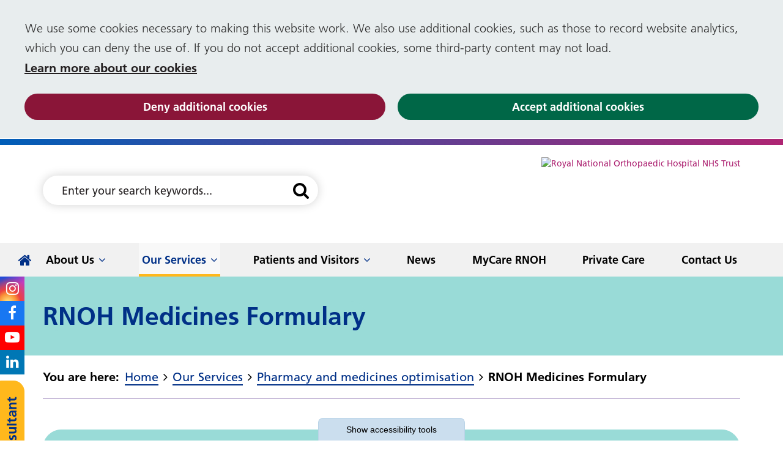

--- FILE ---
content_type: text/html; charset=UTF-8
request_url: https://www.rnoh.nhs.uk/services/pharmacy-and-medicines-optimisation/rnoh-medicines-formulary
body_size: 10004
content:
<!DOCTYPE html>
<html lang="en">
<head>
    <meta http-equiv="X-UA-Compatible" content="IE=edge">
    <meta name="viewport" content="width=device-width, initial-scale=1.0">
        <link rel="stylesheet" media="all" href="/application/themes/custom/css/combined.css">    
            <link rel="stylesheet" media="all" href="/application/themes/custom/css/style.css?ts=1739460707" id="mainStylesheet" data-font="/application/files/cache/css/custom/accessibility/font_size.css?ts=1768868661" data-bw="/application/files/cache/css/custom/accessibility/bw_contrast.css?ts=1768868661" data-blue="/application/files/cache/css/custom/accessibility/blue_contrast.css?ts=1768868661" data-beige="/application/files/cache/css/custom/accessibility/beige_contrast.css?ts=1768868661" data-high="/application/files/cache/css/custom/accessibility/high_contrast.css?ts=1768868662">
        <link rel="stylesheet" media="print" href="/application/themes/custom/css/print.css?_=0">

    
<title>RNOH Medicines Formulary :: Royal National Orthopaedic Hospital</title>

<meta http-equiv="content-type" content="text/html; charset=UTF-8"/>
<meta name="keywords" content="medicines formulary"/>
<meta name="generator" content="concrete5 - 8.5.1"/>
<meta name="theme-color" content="rgb(0, 94, 184)"/>
<link rel="shortcut icon" href="https://www.rnoh.nhs.uk/application/files/5115/6890/1985/favicon.ico" type="image/x-icon"/>
<link rel="icon" href="https://www.rnoh.nhs.uk/application/files/5115/6890/1985/favicon.ico" type="image/x-icon"/>
<link rel="canonical" href="https://www.rnoh.nhs.uk/services/pharmacy-and-medicines-optimisation/rnoh-medicines-formulary">
<script>
            var COOKIE_LINK = "/cookie-policy";
        var COOKIE_STATUS = 'DENY';
        var CCM_DISPATCHER_FILENAME = "/index.php";
    var CCM_CID = 499;
    var CCM_EDIT_MODE = false;
    var CCM_ARRANGE_MODE = false;
    var CCM_IMAGE_PATH = "/concrete/images";
    var CCM_TOOLS_PATH = "/index.php/tools/required";
    var CCM_APPLICATION_URL = "https://www.rnoh.nhs.uk";
    var CCM_REL = "";
    var CCM_ACTIVE_LOCALE = "en_GB";
</script>

<link href="/application/files/cache/css/78deadbc5d5d528c26c366114f11aa149ff50942.css?ccm_nocache=ca17add95b11d1baf3d74fcd3fa4637fb02c14ba" rel="stylesheet" type="text/css" media="all" data-source="/application/?ccm_nocache=ca17add95b11d1baf3d74fcd3fa4637fb02c14ba /application/css/font-awesome.css?ccm_nocache=ca17add95b11d1baf3d74fcd3fa4637fb02c14ba">
<script type="text/javascript" src="/application/js/jquery.js?ccm_nocache=ca17add95b11d1baf3d74fcd3fa4637fb02c14ba"></script>
<link href="/application/files/cache/css/69f989f71fccd1353b0c36722051d96bbbe92e06.css?ccm_nocache=ca17add95b11d1baf3d74fcd3fa4637fb02c14ba" rel="stylesheet" type="text/css" media="all" data-source="/application/blocks/autonav/templates/responsive_header_navigation/view.css?ccm_nocache=ca17add95b11d1baf3d74fcd3fa4637fb02c14ba /application/blocks/autonav/view.css?ccm_nocache=ca17add95b11d1baf3d74fcd3fa4637fb02c14ba">

    
</head>
<!--[if lte IE 7]><body class="ie7"><![endif]-->
<!--[if IE 8]><body class="ie8"><![endif]-->
<!--[if gte IE 9]><body class="ie9"><![endif]-->
<!--[if !IE]> --><body><!-- <![endif]-->


    <div class="ccm-page page-type-service page-template-full no-edit-mode">
        <div id="sb-site" data-cookie=/cookie-policy>

<div class="skiplinks">
    <a class="link" href="#main">Skip to main content</a>
    <a class="link hidden-sm hidden-xs" href="#nav">Skip to navigation</a>
</div>


<div class="accessibility-controls" role="complementary" aria-labelledby="at-heading">
    <h2 class="visually-hidden" id="at-heading">Accessibility tools</h2>

    <div class="access-tab show-access-tab">
        <button type="button" class="access-tab-button" aria-expanded="false" aria-controls="accessibility-tools" id="accessibility-btn"><span aria-hidden="true" id="show-hide-tools">Show </span>accessibility tools</button>
    </div>

    <div class="access-tools" id="accessibility-tools" aria-labelledby="accessibility-btn">
        
        <div class="access-element language">
            <div id="google_translate_element"></div>
        </div>

        <div class="access-element text-size">
            <span id="text-label" aria-hidden="true">Text size:</span>
            
            <ul aria-labelledby="text-label">
                <li>
                    <button class="text-control inc" aria-labelledby="inc-text-title">
                        <svg xmlns="http://www.w3.org/2000/svg" viewBox="0 0 512 512" focusable="false"><title id="inc-text-title">Increase text size</title><path role="presentation" d="M448 236v40a12 12 0 01-12 12H287v148a12 12 0 01-12 12h-40a12 12 0 01-12-12V288H76a12 12 0 01-12-12v-40a12 12 0 0112-12h147V76a12 12 0 0112-12h40a12 12 0 0112 12v148h149a12 12 0 0112 12z"/></svg>
                    </button>
                </li>
            
                <li>
                    <button class="text-control dec" aria-labelledby="dec-text-title">
                        <svg xmlns="http://www.w3.org/2000/svg" viewBox="0 0 512 512" focusable="false"><title id="dec-text-title">Decrease text size</title><rect role="presentation" width="384" height="64" x="64" y="224" rx="12"/></svg>
                    </button>
                </li>

                <li>
                    <button class="text-control reset" aria-labelledby="reset-text-title">
                        <svg xmlns="http://www.w3.org/2000/svg" viewBox="0 0 512 512" focusable="false"><title id="reset-text-title">Reset text size</title><path role="presentation" d="M225.14 234.39H72.24a9.16 9.16 0 01-9.16-9.16V72.33a9.16 9.16 0 019.16-9.16h36.63a9.16 9.16 0 019.13 9.16V132a189.27 189.27 0 01330 127c-.22 104.35-84.88 188.87-189.28 188.87a188.59 188.59 0 01-127.08-49 9.17 9.17 0 01-.36-13.3l25.92-25.92a9.14 9.14 0 0112.52-.4 134.33 134.33 0 10-19.59-179.77h75a9.16 9.16 0 019.16 9.16v36.63a9.16 9.16 0 01-9.16 9.16z"/></svg>
                    </button>
                </li>
            </ul>
        </div>

        <div class="access-element contrast">
            <span id="contrast-label" aria-hidden="true">Contrast:</span>

            <ul aria-labelledby="contrast-label">
                <li>
                    <button type="button" class="btn-contrast b-w-contrast contrast-b-w" data-contrast="b-w-contrast" aria-pressed="false" aria-label="Black and white">
                        <svg xmlns="http://www.w3.org/2000/svg" viewBox="0 0 512 512" focusable="false"><title id="b-w-title">Black and white</title><circle role="presentation" cx="256" cy="256" r="165"/></svg>
                    </button>
                </li>

                <li>
                    <button type="button" class="btn-contrast blue-contrast contrast-blue" data-contrast="blue-contrast" aria-pressed="false" aria-label="Blue contrast">
                        <svg xmlns="http://www.w3.org/2000/svg" viewBox="0 0 512 512" focusable="false"><title id="blue-title">Blue contrast</title><circle role="presentation" cx="256" cy="256" r="165"/></svg>
                    </button>
                </li>
                    
                <li>
                    <button type="button" class="btn-contrast beige-contrast contrast-beige" data-contrast="beige-contrast" aria-pressed="false" aria-label="Beige contrast">
                        <svg xmlns="http://www.w3.org/2000/svg" viewBox="0 0 512 512" focusable="false"><title id="beige-title">Beige contrast</title><circle role="presentation" cx="256" cy="256" r="165"/></svg>
                    </button>
                </li>

                <li>
                    <button type="button" class="btn-contrast high-contrast contrast-high" data-contrast="high-contrast" aria-pressed="false" aria-label="High contrast">
                        <svg xmlns="http://www.w3.org/2000/svg" viewBox="0 0 512 512" focusable="false"><title id="high-title">High contrast</title><circle role="presentation" cx="256" cy="256" r="165"/></svg>
                    </button>
                </li>
                
                <li>
                    <button type="button" class="btn-contrast contrast-reset" data-contrast="reset-contrast" aria-labelledby="reset-title">
                        <svg xmlns="http://www.w3.org/2000/svg" viewBox="0 0 512 512" focusable="false"><title id="reset-title">Reset contrast</title><path role="presentation" d="M225.14 234.39H72.24a9.16 9.16 0 01-9.16-9.16V72.33a9.16 9.16 0 019.16-9.16h36.63a9.16 9.16 0 019.13 9.16V132a189.27 189.27 0 01330 127c-.22 104.35-84.88 188.87-189.28 188.87a188.59 188.59 0 01-127.08-49 9.17 9.17 0 01-.36-13.3l25.92-25.92a9.14 9.14 0 0112.52-.4 134.33 134.33 0 10-19.59-179.77h75a9.16 9.16 0 019.16 9.16v36.63a9.16 9.16 0 01-9.16 9.16z"/></svg>
                    </button>
                </li>
            </ul>
        </div>

        <div class="access-element frank-logo">
            <p>Website created by</p>

            <a href="https://frankltd.co.uk/"  rel="noopener" aria-labelledby="frank-svg-title">
                <svg xmlns="http://www.w3.org/2000/svg" viewBox="0 0 478.6 162.3" focusable="false"><title id="frank-svg-title">Frank Ltd.</title><path role="presentation" d="M392.9 91.4l41 36.4v34.5l-64.4-59v42.5h-27.8V2.8h27.8v78.9l32.2-31.3h33.7zM12.3 42c.2-24.9 12.1-42 33.4-42 14.9 0 24.2 7.6 24.2 7.6L59.6 28.4a19.69 19.69 0 0 0-8.8-2.3c-7.5 0-9.1 5-9.1 16.8v17.3h19.6v22.4H41.7v62.7H12.3V82.5H0V60.1h12.3zM67.5 60.1h29.4v12.3h.3s9.3-14.8 26.1-14.8a35.19 35.19 0 0 1 18.6 5.3l-12.3 24.9s-5.5-4.6-15.3-4.6c-15.3 0-17.4 15.1-17.4 17.3v44.8H67.5V60.1zM175.2 57.6c11.5 0 20.9 3.8 27.9 10.6v-8.1h29.3v85.2h-29v-9.6h-.3a37.65 37.65 0 0 1-27.9 12.1c-24.9 0-42.3-20.1-42.3-45s17.3-45.2 42.3-45.2zm8.8 65.1c11.5 0 19.8-8.3 19.8-19.9 0-11.8-8.8-20.1-19.8-20.1s-19.9 8.3-19.9 20.1c-.1 11.6 7.9 19.9 19.9 19.9zM241.5 60.1h29.4v9h.3c6.6-6.6 15.1-11.5 24.4-11.5 15.6 0 37.4 7.8 37.4 31.5v56.2h-29.4V97.2c0-8.5-5.8-16.6-15.3-16.6-8.8 0-17.4 8.1-17.4 16.6v48.1h-29.4zM478.6 128.8a19 19 0 1 1-19.1-19.1 18.93 18.93 0 0 1 19.1 19.1z"/></svg>
            </a>
        </div>

        <a class="access-skiplink" href="#header">Return to header</a>

        <div id="toolbar-status" class="visually-hidden">Last accessibility toolbar action: <span id="toolbar-status-change" role="status" aria-live="polite">none available</span></div>
    </div>
</div>

<header class="header clearfix" role="banner">
    <div class="header-main">
        <div class="container">
            <div class="row">
                <div class="col-xs-24 col-md-8 col-md-push-16 header-logo">
                    <div class="core-style">
                        

    <a href="https://www.rnoh.nhs.uk/"  title="Go to the homepage"><img src="/application/files/5115/6896/8472/rnoh-nhs-trust.png" alt="Royal National Orthopaedic Hospital NHS Trust" width="300" height="132" class="ccm-image-block img-responsive bID-39"></a>
                    </div>
                </div>
                <div class="col-xs-24 col-md-16 col-md-pull-8 header-search">
                    <div class="core-style">
                        <div class="header-tool-column">
                            <div class="header-main__search header-mobile-tool hidden-xs hidden-sm" id="header-mobile-tool-search">
                                

    
<div class="search-block default">
    
    <div class="search-form">
        <form action="https://www.rnoh.nhs.uk/search" method="POST" class="search-form-wrapper icon">
                            <input name="search_paths[]" type="hidden" value="" />
            
            <label for="search-query-41" class="visually-hidden" id="search-query-label-41">Search this website</label>
            <input name="query" id="search-query-41" aria-labelledby="search-query-label-41" type="text" value="" class="search-input" placeholder="Enter your search keywords..." />
            <button class="submit-btn" title="Search this website" aria-label="Search this website"><i class="fa fa-search" aria-hidden="true"></i></button>
        </form>
    </div>

    </div>

                                <button type="button" class="close hidden-md hidden-lg" title="Close search" aria-label="Close search" aria-expanded="false"><i class="fa fa-close" aria-hidden="true"></i></button>
                            </div>
                        </div>
                    </div>
                </div>
            </div>
        </div>
    </div>
    <div class="header-top hidden-md hidden-lg">
        <div class="container">
            <div class="row">
                <div class="col-xs-24">
                    <div class="mobile-buttons">
                        <button type="button" class="header-tool-button hidden extra-links" data-for="header-mobile-tool-links" title="Open quick links" aria-label="Toggle quick links" aria-expanded="false" data-focus="button-link"><i class="fa fa-link" aria-hidden="true"></i></button>
                        <button type="button" class="header-tool-button hidden-md hidden-lg" data-for="header-mobile-tool-search" title="Open search" aria-label="Toggle search" aria-expanded="false" data-focus="search-input"><i class="fa fa-search" aria-hidden="true"></i></button>
                        <button type="button" class="nav-toggle hidden-md hidden-lg" id="nav-toggle"  title="Toggle mobile navigation" aria-label="Toggle mobile navigation" aria-expanded="false"><i class="fa fa-bars" aria-hidden="true"></i></button>
                    </div>
                </div>
            </div>
        </div>
    </div>
    <nav class="navigation" role="navigation" id="nav">
        <div class="container">
            <div class="row">
                <div class="col-xs-24">
                    

    <ul class="nav mega"><li class="nav-first  level-1"><div class="item-wrapper"><a href="https://www.rnoh.nhs.uk/" class="item nav-first " aria-label="home"><i class="fa fa-lg fa-home"></i></a> </div></li><li class="nav-dropdown  level-1"><div class="item-wrapper"><a href="https://www.rnoh.nhs.uk/about-us" target="_self" class="nav-item nav-dropdown ">About Us</a> <button type="button" class="sub-button level-1" id="sub-btn-204" aria-haspopup="true" aria-expanded="false"><span></span><span class="visually-hidden">About Us</span></button><ul class="sub-menu nav-dropdown  level-2" aria-labelledby="sub-btn-204" aria-hidden="true"><li class="nav-dropdown-title"><div class="item-wrapper"><button class="back-button" type="button"><span></span><span class="visually-hidden">Return to previous menu</span></button><a href="https://www.rnoh.nhs.uk/about-us" aria-hidden="true" tabindex="-1">About Us</a></div></li><li class="nav-first  level-2"><div class="item-wrapper"><a href="https://www.rnoh.nhs.uk/about-us/auditors" target="_self" class="nav-item nav-first " tabindex="-1" aria-hidden="true">Auditors</a> </div></li><li class="  level-2"><div class="item-wrapper"><a href="https://www.rnoh.nhs.uk/about-us/general-data-protection-regulation-gdpr-privacy-notice-patient-information" target="_self" class="nav-item  " tabindex="-1" aria-hidden="true">General Data Protection Regulation (GDPR) Privacy Notice - patient information</a> </div></li><li class="  level-2"><div class="item-wrapper"><a href="https://www.rnoh.nhs.uk/about-us/Patient-Safety-and-Quality" target="_self" class="nav-item  " tabindex="-1" aria-hidden="true">Patient Safety and Quality</a> </div></li><li class="  level-2"><div class="item-wrapper"><a href="https://www.rnoh.nhs.uk/about-us/freedom-information" target="_self" class="nav-item  " tabindex="-1" aria-hidden="true">Freedom of Information</a> </div></li><li class="  level-2"><div class="item-wrapper"><a href="https://www.rnoh.nhs.uk/about-us/subject-access-requests" target="_self" class="nav-item  " tabindex="-1" aria-hidden="true">Subject Access Requests</a> </div></li><li class="nav-dropdown  level-2"><div class="item-wrapper"><a href="https://www.rnoh.nhs.uk/about-us/corporate-information" target="_self" class="nav-item nav-dropdown " tabindex="-1" aria-hidden="true">Corporate information</a> <button type="button" class="sub-button level-2" id="sub-btn-207" aria-haspopup="true" aria-expanded="false"><span></span><span class="visually-hidden">Corporate information</span></button><ul class="sub-menu nav-dropdown  level-3" aria-labelledby="sub-btn-207" aria-hidden="true"><li class="nav-dropdown-title"><div class="item-wrapper"><button class="back-button" type="button"><span></span><span class="visually-hidden">Return to previous menu</span></button><a href="https://www.rnoh.nhs.uk/about-us/corporate-information" aria-hidden="true" tabindex="-1">Corporate information</a></div></li><li class="nav-first  level-3"><div class="item-wrapper"><a href="https://www.rnoh.nhs.uk/about-us/corporate-information/board-meetings" target="_self" class="nav-item nav-first " tabindex="-1" aria-hidden="true">Board meetings</a> </div></li><li class="  level-3"><div class="item-wrapper"><a href="https://www.rnoh.nhs.uk/about-us/corporate-information/board-meeting-archives" target="_self" class="nav-item  " tabindex="-1" aria-hidden="true">Board Meeting Archives</a> </div></li><li class="nav-last  level-3"><div class="item-wrapper"><a href="https://www.rnoh.nhs.uk/about-us/corporate-information/equality-and-diversity" target="_self" class="nav-item nav-last " tabindex="-1" aria-hidden="true">Equality and Diversity</a> </div></li></ul></div></li><li class="nav-dropdown  level-2"><div class="item-wrapper"><a href="https://www.rnoh.nhs.uk/about-us/infection-control" target="_self" class="nav-item nav-dropdown " tabindex="-1" aria-hidden="true">Infection Control</a> <button type="button" class="sub-button level-2" id="sub-btn-212" aria-haspopup="true" aria-expanded="false"><span></span><span class="visually-hidden">Infection Control</span></button><ul class="sub-menu nav-dropdown  level-3" aria-labelledby="sub-btn-212" aria-hidden="true"><li class="nav-dropdown-title"><div class="item-wrapper"><button class="back-button" type="button"><span></span><span class="visually-hidden">Return to previous menu</span></button><a href="https://www.rnoh.nhs.uk/about-us/infection-control" aria-hidden="true" tabindex="-1">Infection Control</a></div></li><li class="nav-first nav-last  level-3"><div class="item-wrapper"><a href="https://www.rnoh.nhs.uk/about-us/infection-control/flu" target="_self" class="nav-item nav-first nav-last " tabindex="-1" aria-hidden="true">Flu</a> </div></li></ul></div></li><li class="  level-2"><div class="item-wrapper"><a href="https://www.rnoh.nhs.uk/about-us/meet-board" target="_self" class="nav-item  " tabindex="-1" aria-hidden="true">Meet the Board</a> </div></li><li class="  level-2"><div class="item-wrapper"><a href="https://www.rnoh.nhs.uk/about-us/nhs-constitution" target="_self" class="nav-item  " tabindex="-1" aria-hidden="true">NHS Constitution</a> </div></li><li class="  level-2"><div class="item-wrapper"><a href="https://www.rnoh.nhs.uk/about-us/communications-department" target="_self" class="nav-item  " tabindex="-1" aria-hidden="true">Communications Department</a> </div></li><li class="  level-2"><div class="item-wrapper"><a href="https://www.rnoh.nhs.uk/about-us/rnoh-charity" target="_self" class="nav-item  " tabindex="-1" aria-hidden="true">RNOH Charity</a> </div></li><li class="nav-dropdown  level-2"><div class="item-wrapper"><a href="https://www.rnoh.nhs.uk/about-us/education" target="_self" class="nav-item nav-dropdown " tabindex="-1" aria-hidden="true">Education</a> <button type="button" class="sub-button level-2" id="sub-btn-783" aria-haspopup="true" aria-expanded="false"><span></span><span class="visually-hidden">Education</span></button><ul class="sub-menu nav-dropdown  level-3" aria-labelledby="sub-btn-783" aria-hidden="true"><li class="nav-dropdown-title"><div class="item-wrapper"><button class="back-button" type="button"><span></span><span class="visually-hidden">Return to previous menu</span></button><a href="https://www.rnoh.nhs.uk/about-us/education" aria-hidden="true" tabindex="-1">Education</a></div></li><li class="nav-first  level-3"><div class="item-wrapper"><a href="https://www.rnoh.nhs.uk/about-us/education/library" target="_self" class="nav-item nav-first " tabindex="-1" aria-hidden="true">Library</a> </div></li><li class="  level-3"><div class="item-wrapper"><a href="https://www.rnoh.nhs.uk/about-us/education/placements-clinical-attachments-or-academic-researchers-nhs-workers-or-university-students" target="_self" class="nav-item  " tabindex="-1" aria-hidden="true">Placements: Clinical attachments or Academic, Researchers, NHS Workers or University Students</a> </div></li><li class="  level-3"><div class="item-wrapper"><a href="https://www.rnoh.nhs.uk/about-us/education/work-experience-or-observerships" target="_self" class="nav-item  " tabindex="-1" aria-hidden="true">Work experience or Observerships</a> </div></li><li class="nav-last  level-3"><div class="item-wrapper"><a href="https://www.rnoh.nhs.uk/about-us/education/therapies-education" target="_self" class="nav-item nav-last " tabindex="-1" aria-hidden="true">Therapies Education</a> </div></li></ul></div></li><li class="  level-2"><div class="item-wrapper"><a href="https://www.rnoh.nhs.uk/about-us/counter-fraud" target="_self" class="nav-item  " tabindex="-1" aria-hidden="true">Counter Fraud</a> </div></li><li class="nav-dropdown  level-2"><div class="item-wrapper"><a href="https://www.rnoh.nhs.uk/about-us/volunteer-services" target="_self" class="nav-item nav-dropdown " tabindex="-1" aria-hidden="true">Volunteer Services</a> <button type="button" class="sub-button level-2" id="sub-btn-811" aria-haspopup="true" aria-expanded="false"><span></span><span class="visually-hidden">Volunteer Services</span></button><ul class="sub-menu nav-dropdown  level-3" aria-labelledby="sub-btn-811" aria-hidden="true"><li class="nav-dropdown-title"><div class="item-wrapper"><button class="back-button" type="button"><span></span><span class="visually-hidden">Return to previous menu</span></button><a href="https://www.rnoh.nhs.uk/about-us/volunteer-services" aria-hidden="true" tabindex="-1">Volunteer Services</a></div></li><li class="nav-first  level-3"><div class="item-wrapper"><a href="https://www.rnoh.nhs.uk/about-us/get-involved/corporate-and-community-involvement" target="_self" class="nav-item nav-first " tabindex="-1" aria-hidden="true">Corporate and Community Involvement</a> </div></li><li class="  level-3"><div class="item-wrapper"><a href="https://www.rnoh.nhs.uk/about-us/get-involved/patient-and-public-involvement-rnoh/patient-group" target="_self" class="nav-item  " tabindex="-1" aria-hidden="true">Patient Group</a> </div></li><li class="nav-last nav-dropdown  level-3"><div class="item-wrapper"><a href="https://www.rnoh.nhs.uk/about-us/get-involved/patient-and-public-involvement-rnoh" target="_self" class="nav-item nav-last nav-dropdown " tabindex="-1" aria-hidden="true">Patient &amp; Public Involvement in Research</a> <button type="button" class="sub-button level-3" id="sub-btn-813" aria-haspopup="true" aria-expanded="false"><span></span><span class="visually-hidden">Patient &amp; Public Involvement in Research</span></button><ul class="sub-menu nav-last nav-dropdown  level-4" aria-labelledby="sub-btn-813" aria-hidden="true"><li class="nav-dropdown-title"><div class="item-wrapper"><button class="back-button" type="button"><span></span><span class="visually-hidden">Return to previous menu</span></button><a href="https://www.rnoh.nhs.uk/about-us/get-involved/patient-and-public-involvement-rnoh" aria-hidden="true" tabindex="-1">Patient &amp; Public Involvement in Research</a></div></li><li class="nav-first  level-4"><div class="item-wrapper"><a href="https://www.rnoh.nhs.uk/about-us/get-involved/patient-and-public-involvement-rnoh/graham-reeder-research-champion" target="_self" class="nav-item nav-first " tabindex="-1" aria-hidden="true">Graham Reeder &ndash; Research Champion</a> </div></li><li class="  level-4"><div class="item-wrapper"><a href="https://www.rnoh.nhs.uk/about-us/get-involved/patient-and-public-involvement-rnoh/research-champions" target="_self" class="nav-item  " tabindex="-1" aria-hidden="true">Research Champions&nbsp;</a> </div></li><li class="nav-last  level-4"><div class="item-wrapper"><a href="https://www.rnoh.nhs.uk/about-us/get-involved/patient-and-public-involvement-rnoh/john-reillys-story" target="_self" class="nav-item nav-last " tabindex="-1" aria-hidden="true">John Reilly&#039;s story</a> </div></li></ul></div></li></ul></div></li><li class="  level-2"><div class="item-wrapper"><a href="https://www.rnoh.nhs.uk/about-us/national-orthopaedic-alliance" target="_self" class="nav-item  " tabindex="-1" aria-hidden="true">National Orthopaedic Alliance</a> </div></li><li class="  level-2"><div class="item-wrapper"><a href="https://www.rnoh.nhs.uk/about-us/accessibility-statement" target="_self" class="nav-item  " tabindex="-1" aria-hidden="true">Accessibility statement</a> </div></li><li class="  level-2"><div class="item-wrapper"><a href="https://www.rnoh.nhs.uk/about-us/rnoh-staff-awards" target="_self" class="nav-item  " tabindex="-1" aria-hidden="true">RNOH Staff Awards</a> </div></li><li class="  level-2"><div class="item-wrapper"><a href="https://www.rnoh.nhs.uk/about-us/how-we-use-your-information" target="_self" class="nav-item  " tabindex="-1" aria-hidden="true">How we use your information</a> </div></li><li class="nav-last  level-2"><div class="item-wrapper"><a href="https://www.rnoh.nhs.uk/about-us/girft-projects-directorate" target="_self" class="nav-item nav-last " tabindex="-1" aria-hidden="true">GIRFT Projects Directorate</a> </div></li></ul></div></li><li class="nav-dropdown nav-path-selected level-1"><div class="item-wrapper"><a href="https://www.rnoh.nhs.uk/services" target="_self" class="nav-item nav-dropdown nav-path-selected">Our Services</a> <button type="button" class="sub-button level-1" id="sub-btn-251" aria-haspopup="true" aria-expanded="false"><span></span><span class="visually-hidden">Our Services</span></button><ul class="sub-menu nav-dropdown nav-path-selected level-2" aria-labelledby="sub-btn-251" aria-hidden="true"><li class="nav-dropdown-title"><div class="item-wrapper"><button class="back-button" type="button"><span></span><span class="visually-hidden">Return to previous menu</span></button><a href="https://www.rnoh.nhs.uk/services" aria-hidden="true" tabindex="-1">Our Services</a></div></li><li class="nav-first  level-2"><div class="item-wrapper"><a href="https://www.rnoh.nhs.uk/services/anaesthesia" target="_self" class="nav-item nav-first " tabindex="-1" aria-hidden="true">Anaesthesia</a> </div></li><li class="  level-2"><div class="item-wrapper"><a href="https://www.rnoh.nhs.uk/services/anaesthesia/acute-pain-management" target="_self" class="nav-item  " tabindex="-1" aria-hidden="true">Acute pain management</a> </div></li><li class="  level-2"><div class="item-wrapper"><a href="https://www.rnoh.nhs.uk/services/veterans" target="_self" class="nav-item  " tabindex="-1" aria-hidden="true">Armed Forces and Veterans</a> </div></li><li class="  level-2"><div class="item-wrapper"><a href="https://www.rnoh.nhs.uk/services/cellular-and-molecular-pathology" target="_self" class="nav-item  " tabindex="-1" aria-hidden="true">Cellular and molecular pathology</a> </div></li><li class="nav-dropdown  level-2"><div class="item-wrapper"><a href="https://www.rnoh.nhs.uk/services/children-and-young-peoples-service" target="_self" class="nav-item nav-dropdown " tabindex="-1" aria-hidden="true">Children and Young People&rsquo;s Service</a> <button type="button" class="sub-button level-2" id="sub-btn-1707" aria-haspopup="true" aria-expanded="false"><span></span><span class="visually-hidden">Children and Young People&rsquo;s Service</span></button><ul class="sub-menu nav-dropdown  level-3" aria-labelledby="sub-btn-1707" aria-hidden="true"><li class="nav-dropdown-title"><div class="item-wrapper"><button class="back-button" type="button"><span></span><span class="visually-hidden">Return to previous menu</span></button><a href="https://www.rnoh.nhs.uk/services/children-and-young-peoples-service" aria-hidden="true" tabindex="-1">Children and Young People&rsquo;s Service</a></div></li><li class="nav-first nav-dropdown  level-3"><div class="item-wrapper"><a href="https://www.rnoh.nhs.uk/services/ChildrenandYoungPeoplesOrthopaedicandLimbReconstruction" target="_self" class="nav-item nav-first nav-dropdown " tabindex="-1" aria-hidden="true">Paediatric Surgery</a> <button type="button" class="sub-button level-3" id="sub-btn-438" aria-haspopup="true" aria-expanded="false"><span></span><span class="visually-hidden">Paediatric Surgery</span></button><ul class="sub-menu nav-first nav-dropdown  level-4" aria-labelledby="sub-btn-438" aria-hidden="true"><li class="nav-dropdown-title"><div class="item-wrapper"><button class="back-button" type="button"><span></span><span class="visually-hidden">Return to previous menu</span></button><a href="https://www.rnoh.nhs.uk/services/ChildrenandYoungPeoplesOrthopaedicandLimbReconstruction" aria-hidden="true" tabindex="-1">Paediatric Surgery</a></div></li><li class="nav-first nav-last  level-4"><div class="item-wrapper"><a href="https://www.rnoh.nhs.uk/services/ChildrenandYoungPeoplesOrthopaedicandLimbReconstruction/swallowing-tablets-kidmeds" target="_self" class="nav-item nav-first nav-last " tabindex="-1" aria-hidden="true">Swallowing tablets - KidzMeds</a> </div></li></ul></div></li><li class="nav-dropdown  level-3"><div class="item-wrapper"><a href="https://www.rnoh.nhs.uk/services/children-and-young-peoples-service/patient-information-children-and-young-people" target="_self" class="nav-item nav-dropdown " tabindex="-1" aria-hidden="true">Patient Information &ndash; Children and Young People</a> <button type="button" class="sub-button level-3" id="sub-btn-1718" aria-haspopup="true" aria-expanded="false"><span></span><span class="visually-hidden">Patient Information &ndash; Children and Young People</span></button><ul class="sub-menu nav-dropdown  level-4" aria-labelledby="sub-btn-1718" aria-hidden="true"><li class="nav-dropdown-title"><div class="item-wrapper"><button class="back-button" type="button"><span></span><span class="visually-hidden">Return to previous menu</span></button><a href="https://www.rnoh.nhs.uk/services/children-and-young-peoples-service/patient-information-children-and-young-people" aria-hidden="true" tabindex="-1">Patient Information &ndash; Children and Young People</a></div></li><li class="nav-first nav-last  level-4"><div class="item-wrapper"><a href="https://www.rnoh.nhs.uk/services/children-and-young-peoples-service/patient-information-children-and-young-people/patients-guide-clubfoot-and-ponseti-technique" target="_self" class="nav-item nav-first nav-last " tabindex="-1" aria-hidden="true">A Patient&#039;s Guide to Clubfoot and the Ponseti Technique</a> </div></li></ul></div></li><li class="nav-last  level-3"><div class="item-wrapper"><a href="https://www.rnoh.nhs.uk/services/children-and-young-peoples-service/paediatric-musculoskeletal-medicine" target="_self" class="nav-item nav-last " tabindex="-1" aria-hidden="true">Paediatric Musculoskeletal Medicine</a> </div></li></ul></div></li><li class="  level-2"><div class="item-wrapper"><a href="https://www.rnoh.nhs.uk/services/chronic-pain-management" target="_self" class="nav-item  " tabindex="-1" aria-hidden="true">Chronic Pain Management</a> </div></li><li class="  level-2"><div class="item-wrapper"><a href="https://www.rnoh.nhs.uk/services/clinical-infection-service" target="_self" class="nav-item  " tabindex="-1" aria-hidden="true">Clinical Infection Service</a> </div></li><li class="  level-2"><div class="item-wrapper"><a href="https://www.rnoh.nhs.uk/services/clinical-neurophysiology" target="_self" class="nav-item  " tabindex="-1" aria-hidden="true">Clinical Neurophysiology</a> </div></li><li class="  level-2"><div class="item-wrapper"><a href="https://www.rnoh.nhs.uk/services/foot-ankle-and-lower-limb" target="_self" class="nav-item  " tabindex="-1" aria-hidden="true">Foot &amp; Ankle Reconstruction Unit</a> </div></li><li class="nav-dropdown  level-2"><div class="item-wrapper"><a href="https://www.rnoh.nhs.uk/services/hip-services" target="_self" class="nav-item nav-dropdown " tabindex="-1" aria-hidden="true">Hip Services</a> <button type="button" class="sub-button level-2" id="sub-btn-1344" aria-haspopup="true" aria-expanded="false"><span></span><span class="visually-hidden">Hip Services</span></button><ul class="sub-menu nav-dropdown  level-3" aria-labelledby="sub-btn-1344" aria-hidden="true"><li class="nav-dropdown-title"><div class="item-wrapper"><button class="back-button" type="button"><span></span><span class="visually-hidden">Return to previous menu</span></button><a href="https://www.rnoh.nhs.uk/services/hip-services" aria-hidden="true" tabindex="-1">Hip Services</a></div></li><li class="nav-first  level-3"><div class="item-wrapper"><a href="https://www.rnoh.nhs.uk/services/hip-services/baby-hip-clinic" target="_self" class="nav-item nav-first " tabindex="-1" aria-hidden="true">Baby Hip Clinic</a> </div></li><li class="  level-3"><div class="item-wrapper"><a href="https://www.rnoh.nhs.uk/services/hip-services/hip-replacement-service" target="_self" class="nav-item  " tabindex="-1" aria-hidden="true">Hip Replacement Service</a> </div></li><li class="  level-3"><div class="item-wrapper"><a href="https://www.rnoh.nhs.uk/services/hip-services/young-adult-hip-service" target="_self" class="nav-item  " tabindex="-1" aria-hidden="true">Young Adult Hip Service</a> </div></li><li class="nav-last  level-3"><div class="item-wrapper"><a href="https://www.rnoh.nhs.uk/services/hip-services/children-and-adolescent" target="_self" class="nav-item nav-last " tabindex="-1" aria-hidden="true">Children and Adolescent</a> </div></li></ul></div></li><li class="  level-2"><div class="item-wrapper"><a href="https://www.rnoh.nhs.uk/services/imaging-services" target="_self" class="nav-item  " tabindex="-1" aria-hidden="true">Imaging Services</a> </div></li><li class="nav-dropdown  level-2"><div class="item-wrapper"><a href="https://www.rnoh.nhs.uk/services/implant-science" target="_self" class="nav-item nav-dropdown " tabindex="-1" aria-hidden="true">Implant Science Centre</a> <button type="button" class="sub-button level-2" id="sub-btn-443" aria-haspopup="true" aria-expanded="false"><span></span><span class="visually-hidden">Implant Science Centre</span></button><ul class="sub-menu nav-dropdown  level-3" aria-labelledby="sub-btn-443" aria-hidden="true"><li class="nav-dropdown-title"><div class="item-wrapper"><button class="back-button" type="button"><span></span><span class="visually-hidden">Return to previous menu</span></button><a href="https://www.rnoh.nhs.uk/services/implant-science" aria-hidden="true" tabindex="-1">Implant Science Centre</a></div></li><li class="nav-first  level-3"><div class="item-wrapper"><a href="https://www.rnoh.nhs.uk/services/implant-science/mcgrs" target="_self" class="nav-item nav-first " tabindex="-1" aria-hidden="true">MCGRs</a> </div></li><li class="  level-3"><div class="item-wrapper"><a href="https://www.rnoh.nhs.uk/services/implant-science/lirc" target="_self" class="nav-item  " tabindex="-1" aria-hidden="true">LIRC</a> </div></li><li class="  level-3"><div class="item-wrapper"><a href="https://www.rnoh.nhs.uk/services/implant-science/blood-titanium-research" target="_self" class="nav-item  " tabindex="-1" aria-hidden="true">Blood Titanium Research</a> </div></li><li class="  level-3"><div class="item-wrapper"><a href="https://www.rnoh.nhs.uk/services/implant-science/evaluating-new-implants" target="_self" class="nav-item  " tabindex="-1" aria-hidden="true">Evaluating new implants</a> </div></li><li class="nav-last  level-3"><div class="item-wrapper"><a href="https://www.rnoh.nhs.uk/services/implant-science/decommissioning-legacy-retrieval-programmes" target="_self" class="nav-item nav-last " tabindex="-1" aria-hidden="true">Decommissioning legacy retrieval programmes</a> </div></li></ul></div></li><li class="  level-2"><div class="item-wrapper"><a href="https://www.rnoh.nhs.uk/services/joint-cartilage-transplantation" target="_self" class="nav-item  " tabindex="-1" aria-hidden="true">Joint Cartilage Transplantation</a> </div></li><li class="  level-2"><div class="item-wrapper"><a href="https://www.rnoh.nhs.uk/services/joint-reconstruction-hip" target="_self" class="nav-item  " tabindex="-1" aria-hidden="true">Joint Reconstruction: hip</a> </div></li><li class="  level-2"><div class="item-wrapper"><a href="https://www.rnoh.nhs.uk/services/joint-reconstruction-knee" target="_self" class="nav-item  " tabindex="-1" aria-hidden="true">Joint reconstruction: knee</a> </div></li><li class="  level-2"><div class="item-wrapper"><a href="https://www.rnoh.nhs.uk/services/limb-reconstruction" target="_self" class="nav-item  " tabindex="-1" aria-hidden="true">Limb reconstruction</a> </div></li><li class="nav-dropdown  level-2"><div class="item-wrapper"><a href="https://www.rnoh.nhs.uk/services/mycare-rnoh" target="_self" class="nav-item nav-dropdown " tabindex="-1" aria-hidden="true">MyCare RNOH</a> <button type="button" class="sub-button level-2" id="sub-btn-1675" aria-haspopup="true" aria-expanded="false"><span></span><span class="visually-hidden">MyCare RNOH</span></button><ul class="sub-menu nav-dropdown  level-3" aria-labelledby="sub-btn-1675" aria-hidden="true"><li class="nav-dropdown-title"><div class="item-wrapper"><button class="back-button" type="button"><span></span><span class="visually-hidden">Return to previous menu</span></button><a href="https://www.rnoh.nhs.uk/services/mycare-rnoh" aria-hidden="true" tabindex="-1">MyCare RNOH</a></div></li><li class="nav-first nav-dropdown  level-3"><div class="item-wrapper"><a href="https://www.rnoh.nhs.uk/services/mycare-rnoh/proxy-access-parents-and-carers" target="_self" class="nav-item nav-first nav-dropdown " tabindex="-1" aria-hidden="true">Proxy access for parents and carers</a> <button type="button" class="sub-button level-3" id="sub-btn-1689" aria-haspopup="true" aria-expanded="false"><span></span><span class="visually-hidden">Proxy access for parents and carers</span></button><ul class="sub-menu nav-first nav-dropdown  level-4" aria-labelledby="sub-btn-1689" aria-hidden="true"><li class="nav-dropdown-title"><div class="item-wrapper"><button class="back-button" type="button"><span></span><span class="visually-hidden">Return to previous menu</span></button><a href="https://www.rnoh.nhs.uk/services/mycare-rnoh/proxy-access-parents-and-carers" aria-hidden="true" tabindex="-1">Proxy access for parents and carers</a></div></li><li class="nav-first nav-last  level-4"><div class="item-wrapper"><a href="https://www.rnoh.nhs.uk/services/mycare-rnoh/proxy-access-parents-and-carers/how-remove-proxy-access-your-mycare-account" target="_self" class="nav-item nav-first nav-last " tabindex="-1" aria-hidden="true">How to remove proxy access from your MyCare account</a> </div></li></ul></div></li><li class="  level-3"><div class="item-wrapper"><a href="https://www.rnoh.nhs.uk/services/mycare-rnoh/activate-mycare" target="_self" class="nav-item  " tabindex="-1" aria-hidden="true">Activate MyCare</a> </div></li><li class="  level-3"><div class="item-wrapper"><a href="https://www.rnoh.nhs.uk/services/mycare-rnoh/your-test-results-mycare" target="_self" class="nav-item  " tabindex="-1" aria-hidden="true">Your test results in MyCare</a> </div></li><li class="  level-3"><div class="item-wrapper"><a href="https://www.rnoh.nhs.uk/services/mycare-rnoh/clinic-and-appointment-letters-mycare-rnoh" target="_self" class="nav-item  " tabindex="-1" aria-hidden="true">Clinic and appointment letters in MyCare RNOH</a> </div></li><li class="  level-3"><div class="item-wrapper"><a href="https://www.rnoh.nhs.uk/services/mycare-rnoh/view-and-send-messages-mycare" target="_self" class="nav-item  " tabindex="-1" aria-hidden="true">View and send messages with MyCare</a> </div></li><li class="nav-dropdown  level-3"><div class="item-wrapper"><a href="https://www.rnoh.nhs.uk/services/mycare-rnoh/data-and-security" target="_self" class="nav-item nav-dropdown " tabindex="-1" aria-hidden="true">Data and security</a> <button type="button" class="sub-button level-3" id="sub-btn-1691" aria-haspopup="true" aria-expanded="false"><span></span><span class="visually-hidden">Data and security</span></button><ul class="sub-menu nav-dropdown  level-4" aria-labelledby="sub-btn-1691" aria-hidden="true"><li class="nav-dropdown-title"><div class="item-wrapper"><button class="back-button" type="button"><span></span><span class="visually-hidden">Return to previous menu</span></button><a href="https://www.rnoh.nhs.uk/services/mycare-rnoh/data-and-security" aria-hidden="true" tabindex="-1">Data and security</a></div></li><li class="nav-first nav-last  level-4"><div class="item-wrapper"><a href="https://www.rnoh.nhs.uk/services/mycare-rnoh/data-and-security/adding-passkeys-your-account" target="_self" class="nav-item nav-first nav-last " tabindex="-1" aria-hidden="true">Adding passkeys for your account</a> </div></li></ul></div></li><li class="  level-3"><div class="item-wrapper"><a href="https://www.rnoh.nhs.uk/services/mycare-rnoh/communications-preferences" target="_self" class="nav-item  " tabindex="-1" aria-hidden="true">Communications preferences</a> </div></li><li class="  level-3"><div class="item-wrapper"><a href="https://www.rnoh.nhs.uk/services/mycare-rnoh/get-help-mycare-rnoh" target="_self" class="nav-item  " tabindex="-1" aria-hidden="true">Get help with MyCare RNOH</a> </div></li><li class="nav-last  level-3"><div class="item-wrapper"><a href="https://www.rnoh.nhs.uk/services/mycare-rnoh/entering-health-information-mycare-home" target="_self" class="nav-item nav-last " tabindex="-1" aria-hidden="true">Entering health information on MyCare from home</a> </div></li></ul></div></li><li class="  level-2"><div class="item-wrapper"><a href="https://www.rnoh.nhs.uk/services/neuromodulation" target="_self" class="nav-item  " tabindex="-1" aria-hidden="true">Neuromodulation</a> </div></li><li class="  level-2"><div class="item-wrapper"><a href="https://www.rnoh.nhs.uk/services/orthotics" target="_self" class="nav-item  " tabindex="-1" aria-hidden="true">Orthotics</a> </div></li><li class="  level-2"><div class="item-wrapper"><a href="https://www.rnoh.nhs.uk/services/Osteoporosis-Metabolic-Bone-Disease" target="_self" class="nav-item  " tabindex="-1" aria-hidden="true">Osteoporosis &amp; Metabolic Bone Disease</a> </div></li><li class="  level-2"><div class="item-wrapper"><a href="https://www.rnoh.nhs.uk/services/patient-outcome-data-pod" target="_self" class="nav-item  " tabindex="-1" aria-hidden="true">Patient Outcome Data (POD)</a> </div></li><li class="  level-2"><div class="item-wrapper"><a href="https://www.rnoh.nhs.uk/services/peripheral-nerve-injury-unit" target="_self" class="nav-item  " tabindex="-1" aria-hidden="true">Peripheral Nerve Injury Unit</a> </div></li><li class=" nav-path-selected level-2"><div class="item-wrapper"><a href="https://www.rnoh.nhs.uk/services/pharmacy-and-medicines-optimisation" target="_self" class="nav-item  nav-path-selected" tabindex="-1" aria-hidden="true">Pharmacy and medicines optimisation</a> </div></li><li class="  level-2"><div class="item-wrapper"><a href="https://www.rnoh.nhs.uk/services/prosthetic-rehabilitation-unit" target="_self" class="nav-item  " tabindex="-1" aria-hidden="true">Prosthetic Rehabilitation Unit</a> </div></li><li class="  level-2"><div class="item-wrapper"><a href="https://www.rnoh.nhs.uk/services/rehabilitation-guidelines" target="_self" class="nav-item  " tabindex="-1" aria-hidden="true">Rehabilitation Guidelines</a> </div></li><li class="  level-2"><div class="item-wrapper"><a href="https://www.rnoh.nhs.uk/services/rehabilitation-and-therapy" target="_self" class="nav-item  " tabindex="-1" aria-hidden="true">Rehabilitation and Therapy</a> </div></li><li class="  level-2"><div class="item-wrapper"><a href="https://www.rnoh.nhs.uk/services/rheumatology" target="_self" class="nav-item  " tabindex="-1" aria-hidden="true">Rheumatology</a> </div></li><li class="  level-2"><div class="item-wrapper"><a href="https://www.rnoh.nhs.uk/services/safeguarding" target="_self" class="nav-item  " tabindex="-1" aria-hidden="true">Safeguarding</a> </div></li><li class="  level-2"><div class="item-wrapper"><a href="https://www.rnoh.nhs.uk/services/sarcoma-unit" target="_self" class="nav-item  " tabindex="-1" aria-hidden="true">Bone and Soft Tissue Tumour Service</a> </div></li><li class="  level-2"><div class="item-wrapper"><a href="https://www.rnoh.nhs.uk/services/scoliosis" target="_self" class="nav-item  " tabindex="-1" aria-hidden="true">Scoliosis</a> </div></li><li class="  level-2"><div class="item-wrapper"><a href="https://www.rnoh.nhs.uk/services/spinal-cord-injury-centre" target="_self" class="nav-item  " tabindex="-1" aria-hidden="true">London Spinal Cord Injury Centre</a> </div></li><li class="nav-dropdown  level-2"><div class="item-wrapper"><a href="https://www.rnoh.nhs.uk/services/spinal-surgical-unit" target="_self" class="nav-item nav-dropdown " tabindex="-1" aria-hidden="true">Spinal Surgical Unit</a> <button type="button" class="sub-button level-2" id="sub-btn-463" aria-haspopup="true" aria-expanded="false"><span></span><span class="visually-hidden">Spinal Surgical Unit</span></button><ul class="sub-menu nav-dropdown  level-3" aria-labelledby="sub-btn-463" aria-hidden="true"><li class="nav-dropdown-title"><div class="item-wrapper"><button class="back-button" type="button"><span></span><span class="visually-hidden">Return to previous menu</span></button><a href="https://www.rnoh.nhs.uk/services/spinal-surgical-unit" aria-hidden="true" tabindex="-1">Spinal Surgical Unit</a></div></li><li class="nav-first nav-last  level-3"><div class="item-wrapper"><a href="https://www.rnoh.nhs.uk/services/spinal-surgical-unit/myeloma" target="_self" class="nav-item nav-first nav-last " tabindex="-1" aria-hidden="true">Myeloma</a> </div></li></ul></div></li><li class="  level-2"><div class="item-wrapper"><a href="https://www.rnoh.nhs.uk/services/sport-and-exercise-medicine" target="_self" class="nav-item  " tabindex="-1" aria-hidden="true">Sport, Exercise and Musculoskeletal Medicine</a> </div></li><li class="  level-2"><div class="item-wrapper"><a href="https://www.rnoh.nhs.uk/services/shoulder-and-elbow-unit" target="_self" class="nav-item  " tabindex="-1" aria-hidden="true">Shoulder and Elbow Unit</a> </div></li><li class="nav-last  level-2"><div class="item-wrapper"><a href="https://www.rnoh.nhs.uk/services/pre-operative-assessment" target="_self" class="nav-item nav-last " tabindex="-1" aria-hidden="true">Pre-Operative Assessment</a> </div></li></ul></div></li><li class="nav-dropdown  level-1"><div class="item-wrapper"><a href="https://www.rnoh.nhs.uk/patients-and-visitors" target="_self" class="nav-item nav-dropdown ">Patients and Visitors</a> <button type="button" class="sub-button level-1" id="sub-btn-227" aria-haspopup="true" aria-expanded="false"><span></span><span class="visually-hidden">Patients and Visitors</span></button><ul class="sub-menu nav-dropdown  level-2" aria-labelledby="sub-btn-227" aria-hidden="true"><li class="nav-dropdown-title"><div class="item-wrapper"><button class="back-button" type="button"><span></span><span class="visually-hidden">Return to previous menu</span></button><a href="https://www.rnoh.nhs.uk/patients-and-visitors" aria-hidden="true" tabindex="-1">Patients and Visitors</a></div></li><li class="nav-first nav-dropdown  level-2"><div class="item-wrapper"><a href="https://www.rnoh.nhs.uk/patients-and-visitors/advice-and-support" target="_self" class="nav-item nav-first nav-dropdown " tabindex="-1" aria-hidden="true">Advice and Support</a> <button type="button" class="sub-button level-2" id="sub-btn-228" aria-haspopup="true" aria-expanded="false"><span></span><span class="visually-hidden">Advice and Support</span></button><ul class="sub-menu nav-first nav-dropdown  level-3" aria-labelledby="sub-btn-228" aria-hidden="true"><li class="nav-dropdown-title"><div class="item-wrapper"><button class="back-button" type="button"><span></span><span class="visually-hidden">Return to previous menu</span></button><a href="https://www.rnoh.nhs.uk/patients-and-visitors/advice-and-support" aria-hidden="true" tabindex="-1">Advice and Support</a></div></li><li class="nav-first  level-3"><div class="item-wrapper"><a href="https://www.rnoh.nhs.uk/patients-and-visitors/advice-and-support/social-work-service" target="_self" class="nav-item nav-first " tabindex="-1" aria-hidden="true">Social Work Service</a> </div></li><li class="nav-last  level-3"><div class="item-wrapper"><a href="https://www.rnoh.nhs.uk/patients-and-visitors/advice-and-support/interpreting-and-advisory-service" target="_self" class="nav-item nav-last " tabindex="-1" aria-hidden="true">Interpreting and Advisory Service</a> </div></li></ul></div></li><li class="  level-2"><div class="item-wrapper"><a href="https://www.rnoh.nhs.uk/patients-and-visitors/behaviour-towards-nhs-staff" target="_self" class="nav-item  " tabindex="-1" aria-hidden="true">Behaviour towards NHS staff</a> </div></li><li class="nav-dropdown  level-2"><div class="item-wrapper"><a href="https://www.rnoh.nhs.uk/patients-and-visitors/coming-rnoh-bolsover-street" target="_self" class="nav-item nav-dropdown " tabindex="-1" aria-hidden="true">Coming to RNOH Bolsover Street</a> <button type="button" class="sub-button level-2" id="sub-btn-231" aria-haspopup="true" aria-expanded="false"><span></span><span class="visually-hidden">Coming to RNOH Bolsover Street</span></button><ul class="sub-menu nav-dropdown  level-3" aria-labelledby="sub-btn-231" aria-hidden="true"><li class="nav-dropdown-title"><div class="item-wrapper"><button class="back-button" type="button"><span></span><span class="visually-hidden">Return to previous menu</span></button><a href="https://www.rnoh.nhs.uk/patients-and-visitors/coming-rnoh-bolsover-street" aria-hidden="true" tabindex="-1">Coming to RNOH Bolsover Street</a></div></li><li class="nav-first nav-last  level-3"><div class="item-wrapper"><a href="https://www.rnoh.nhs.uk/patients-and-visitors/coming-rnoh-bolsover-street/facilities" target="_self" class="nav-item nav-first nav-last " tabindex="-1" aria-hidden="true">Facilities</a> </div></li></ul></div></li><li class="nav-dropdown  level-2"><div class="item-wrapper"><a href="https://www.rnoh.nhs.uk/patients-and-visitors/coming-rnoh-stanmore" target="_self" class="nav-item nav-dropdown " tabindex="-1" aria-hidden="true">Coming to RNOH Stanmore</a> <button type="button" class="sub-button level-2" id="sub-btn-233" aria-haspopup="true" aria-expanded="false"><span></span><span class="visually-hidden">Coming to RNOH Stanmore</span></button><ul class="sub-menu nav-dropdown  level-3" aria-labelledby="sub-btn-233" aria-hidden="true"><li class="nav-dropdown-title"><div class="item-wrapper"><button class="back-button" type="button"><span></span><span class="visually-hidden">Return to previous menu</span></button><a href="https://www.rnoh.nhs.uk/patients-and-visitors/coming-rnoh-stanmore" aria-hidden="true" tabindex="-1">Coming to RNOH Stanmore</a></div></li><li class="nav-first  level-3"><div class="item-wrapper"><a href="https://www.rnoh.nhs.uk/patients-and-visitors/coming-rnoh-stanmore/accommodation" target="_self" class="nav-item nav-first " tabindex="-1" aria-hidden="true">Accommodation: on-site and local hotels</a> </div></li><li class="  level-3"><div class="item-wrapper"><a href="https://www.rnoh.nhs.uk/patients-and-visitors/coming-rnoh-stanmore/catering-patients" target="_self" class="nav-item  " tabindex="-1" aria-hidden="true">Catering for patients</a> </div></li><li class="  level-3"><div class="item-wrapper"><a href="https://www.rnoh.nhs.uk/patients-and-visitors/coming-rnoh-stanmore/patient-buggy-service" target="_self" class="nav-item  " tabindex="-1" aria-hidden="true">Patient buggy service</a> </div></li><li class="  level-3"><div class="item-wrapper"><a href="https://www.rnoh.nhs.uk/patients-and-visitors/coming-rnoh-stanmore/services-patients-and-visitors" target="_self" class="nav-item  " tabindex="-1" aria-hidden="true">Services for patients and visitors</a> </div></li><li class="nav-last  level-3"><div class="item-wrapper"><a href="https://www.rnoh.nhs.uk/patients-and-visitors/coming-rnoh-stanmore/wifi-access" target="_self" class="nav-item nav-last " tabindex="-1" aria-hidden="true">WiFi access</a> </div></li></ul></div></li><li class="  level-2"><div class="item-wrapper"><a href="https://www.rnoh.nhs.uk/patients-and-visitors/London-Care-Record" target="_self" class="nav-item  " tabindex="-1" aria-hidden="true">London Care Record</a> </div></li><li class="  level-2"><div class="item-wrapper"><a href="https://www.rnoh.nhs.uk/patients-and-visitors/marthas-rule-detecting-deterioration" target="_self" class="nav-item  " tabindex="-1" aria-hidden="true">Martha&rsquo;s Rule: Detecting Deterioration</a> </div></li><li class="  level-2"><div class="item-wrapper"><a href="https://www.rnoh.nhs.uk/patients-and-visitors/medical-records" target="_self" class="nav-item  " tabindex="-1" aria-hidden="true">Medical Records</a> </div></li><li class="  level-2"><div class="item-wrapper"><a href="https://www.rnoh.nhs.uk/patients-and-visitors/overseas-visitors-and-eligibility-nhs-treatment" target="_self" class="nav-item  " tabindex="-1" aria-hidden="true">Overseas visitors and eligibility for NHS treatment</a> </div></li><li class="nav-dropdown  level-2"><div class="item-wrapper"><a href="https://www.rnoh.nhs.uk/patients-and-visitors/complaints" target="_self" class="nav-item nav-dropdown " tabindex="-1" aria-hidden="true">Patient Experience</a> <button type="button" class="sub-button level-2" id="sub-btn-239" aria-haspopup="true" aria-expanded="false"><span></span><span class="visually-hidden">Patient Experience</span></button><ul class="sub-menu nav-dropdown  level-3" aria-labelledby="sub-btn-239" aria-hidden="true"><li class="nav-dropdown-title"><div class="item-wrapper"><button class="back-button" type="button"><span></span><span class="visually-hidden">Return to previous menu</span></button><a href="https://www.rnoh.nhs.uk/patients-and-visitors/complaints" aria-hidden="true" tabindex="-1">Patient Experience</a></div></li><li class="nav-first  level-3"><div class="item-wrapper"><a href="https://www.rnoh.nhs.uk/patients-and-visitors/complaints/friends-and-family-test" target="_self" class="nav-item nav-first " tabindex="-1" aria-hidden="true">Friends and Family Test</a> </div></li><li class="  level-3"><div class="item-wrapper"><a href="https://www.rnoh.nhs.uk/patients-and-visitors/complaints/pals-patient-advice-and-liaison-service" target="_self" class="nav-item  " tabindex="-1" aria-hidden="true">PALS (Patient Advice and Liaison Service)</a> </div></li><li class="  level-3"><div class="item-wrapper"><a href="https://www.rnoh.nhs.uk/patients-and-visitors/patient-initiated-follow-pifu" target="_self" class="nav-item  " tabindex="-1" aria-hidden="true">Patient Initiated Follow-up (PIFU)</a> </div></li><li class="  level-3"><div class="item-wrapper"><a href="https://www.rnoh.nhs.uk/patients-and-visitors/complaints/recycling-your-equipment" target="_self" class="nav-item  " tabindex="-1" aria-hidden="true">Recycling your equipment</a> </div></li><li class="  level-3"><div class="item-wrapper"><a href="https://www.rnoh.nhs.uk/patients-and-visitors/rnoh-patient-charter" target="_self" class="nav-item  " tabindex="-1" aria-hidden="true">RNOH Patient Charter</a> </div></li><li class="  level-3"><div class="item-wrapper"><a href="https://www.rnoh.nhs.uk/patients-and-visitors/complaints/epic-ehr-electronic-health-record" target="_self" class="nav-item  " tabindex="-1" aria-hidden="true">Epic EHR (Electronic health record)</a> </div></li><li class="nav-last  level-3"><div class="item-wrapper"><a href="https://www.rnoh.nhs.uk/patients-and-visitors/complaints/visitors-charter" target="_self" class="nav-item nav-last " tabindex="-1" aria-hidden="true">Visitor&#039;s Charter</a> </div></li></ul></div></li><li class="  level-2"><div class="item-wrapper"><a href="https://www.rnoh.nhs.uk/patients-and-visitors/patient-information-guides" target="_self" class="nav-item  " tabindex="-1" aria-hidden="true">Patient information guides</a> </div></li><li class="  level-2"><div class="item-wrapper"><a href="https://www.rnoh.nhs.uk/patients-and-visitors/patient-wayfinding" target="_self" class="nav-item  " tabindex="-1" aria-hidden="true">Patient Wayfinding</a> </div></li><li class="  level-2"><div class="item-wrapper"><a href="https://www.rnoh.nhs.uk/patients-and-visitors/quality-rnoh" target="_self" class="nav-item  " tabindex="-1" aria-hidden="true">Quality at RNOH</a> </div></li><li class="  level-2"><div class="item-wrapper"><a href="https://www.rnoh.nhs.uk/patients-and-visitors/radio-brockley" target="_self" class="nav-item  " tabindex="-1" aria-hidden="true">Radio Brockley</a> </div></li><li class="nav-dropdown  level-2"><div class="item-wrapper"><a href="https://www.rnoh.nhs.uk/patients-and-visitors/transport" target="_self" class="nav-item nav-dropdown " tabindex="-1" aria-hidden="true">Transport</a> <button type="button" class="sub-button level-2" id="sub-btn-241" aria-haspopup="true" aria-expanded="false"><span></span><span class="visually-hidden">Transport</span></button><ul class="sub-menu nav-dropdown  level-3" aria-labelledby="sub-btn-241" aria-hidden="true"><li class="nav-dropdown-title"><div class="item-wrapper"><button class="back-button" type="button"><span></span><span class="visually-hidden">Return to previous menu</span></button><a href="https://www.rnoh.nhs.uk/patients-and-visitors/transport" aria-hidden="true" tabindex="-1">Transport</a></div></li><li class="nav-first nav-last  level-3"><div class="item-wrapper"><a href="https://www.rnoh.nhs.uk/patients-and-visitors/transport/courtesy-vehicle-timetable" target="_self" class="nav-item nav-first nav-last " tabindex="-1" aria-hidden="true">Courtesy vehicle timetable</a> </div></li></ul></div></li><li class="nav-last nav-dropdown  level-2"><div class="item-wrapper"><a href="https://www.rnoh.nhs.uk/patients-and-visitors/ward-profiles" target="_self" class="nav-item nav-last nav-dropdown " tabindex="-1" aria-hidden="true">Ward Profiles</a> <button type="button" class="sub-button level-2" id="sub-btn-243" aria-haspopup="true" aria-expanded="false"><span></span><span class="visually-hidden">Ward Profiles</span></button><ul class="sub-menu nav-last nav-dropdown  level-3" aria-labelledby="sub-btn-243" aria-hidden="true"><li class="nav-dropdown-title"><div class="item-wrapper"><button class="back-button" type="button"><span></span><span class="visually-hidden">Return to previous menu</span></button><a href="https://www.rnoh.nhs.uk/patients-and-visitors/ward-profiles" aria-hidden="true" tabindex="-1">Ward Profiles</a></div></li><li class="nav-first nav-dropdown  level-3"><div class="item-wrapper"><a href="https://www.rnoh.nhs.uk/patients-and-visitors/ward-profiles/sir-william-coxen-ward" target="_self" class="nav-item nav-first nav-dropdown " tabindex="-1" aria-hidden="true">Sir William Coxen Ward</a> <button type="button" class="sub-button level-3" id="sub-btn-244" aria-haspopup="true" aria-expanded="false"><span></span><span class="visually-hidden">Sir William Coxen Ward</span></button><ul class="sub-menu nav-first nav-dropdown  level-4" aria-labelledby="sub-btn-244" aria-hidden="true"><li class="nav-dropdown-title"><div class="item-wrapper"><button class="back-button" type="button"><span></span><span class="visually-hidden">Return to previous menu</span></button><a href="https://www.rnoh.nhs.uk/patients-and-visitors/ward-profiles/sir-william-coxen-ward" aria-hidden="true" tabindex="-1">Sir William Coxen Ward</a></div></li><li class="nav-first nav-last  level-4"><div class="item-wrapper"><a href="https://www.rnoh.nhs.uk/patients-and-visitors/ward-profiles/sir-william-coxen-ward/childrens-education" target="_self" class="nav-item nav-first nav-last " tabindex="-1" aria-hidden="true">Children&#039;s education</a> </div></li></ul></div></li><li class="  level-3"><div class="item-wrapper"><a href="https://www.rnoh.nhs.uk/patients-and-visitors/ward-profiles/duke-gloucester-ward" target="_self" class="nav-item  " tabindex="-1" aria-hidden="true">Duke of Gloucester Ward</a> </div></li><li class="  level-3"><div class="item-wrapper"><a href="https://www.rnoh.nhs.uk/patients-and-visitors/ward-profiles/jubilee-rehabilitation-ward" target="_self" class="nav-item  " tabindex="-1" aria-hidden="true">Jubilee Rehabilitation Ward</a> </div></li><li class="  level-3"><div class="item-wrapper"><a href="https://www.rnoh.nhs.uk/patients-and-visitors/ward-profiles/london-irish-ward" target="_self" class="nav-item  " tabindex="-1" aria-hidden="true">London Irish Ward</a> </div></li><li class="  level-3"><div class="item-wrapper"><a href="https://www.rnoh.nhs.uk/patients-and-visitors/ward-profiles/short-stay-unit" target="_self" class="nav-item  " tabindex="-1" aria-hidden="true">Short Stay unit</a> </div></li><li class="  level-3"><div class="item-wrapper"><a href="https://www.rnoh.nhs.uk/patients-and-visitors/ward-profiles/london-spinal-cord-injury-centre-lscic" target="_self" class="nav-item  " tabindex="-1" aria-hidden="true">London Spinal Cord Injury Centre (LSCIC)</a> </div></li><li class="nav-last  level-3"><div class="item-wrapper"><a href="https://www.rnoh.nhs.uk/patients-and-visitors/ward-profiles/adult-day-surgery-unit" target="_self" class="nav-item nav-last " tabindex="-1" aria-hidden="true">Adult Day Surgery Unit</a> </div></li></ul></div></li></ul></div></li><li class="  level-1"><div class="item-wrapper"><a href="https://www.rnoh.nhs.uk/news" target="_self" class="nav-item  ">News</a> </div></li><li class="  level-1"><div class="item-wrapper"><a href="https://www.rnoh.nhs.uk/mycare-rnoh" target="_self" class="nav-item  ">MyCare RNOH</a> </div></li><li class="  level-1"><div class="item-wrapper"><a href="https://rnohprivatecare.com/" target="_self" class="nav-item  ">Private Care</a> </div></li><li class="nav-last  level-1"><div class="item-wrapper"><a href="https://www.rnoh.nhs.uk/contact-us" target="_self" class="nav-item nav-last ">Contact Us</a> </div></li></ul>
                </div>
            </div>
        </div>
    </nav>
    
</header>

<main class="main" id="main">
            <div class="main-links">
                            <div class="social-wrapper">
                    

    
<div id="ccm-block-social-links19072" class="social-links default">
    <ul class="list-inline">
            <li class="instagram">
            <a target="_blank" href="https://www.instagram.com/rnohnhs/" title="Instagram" aria-label="Open Instagram in a new tab"><i class="fa fa-instagram" aria-hidden="true" title="Instagram"></i></a>
        </li>
            <li class="facebook">
            <a target="_blank" href="https://www.facebook.com/thernohcharity/" title="Facebook" aria-label="Open Facebook in a new tab"><i class="fa fa-facebook" aria-hidden="true" title="Facebook"></i></a>
        </li>
            <li class="youtube">
            <a target="_blank" href="https://www.youtube.com/channel/UCipSR5IYa7kUQUEfAdFIWuA" title="Youtube" aria-label="Open Youtube in a new tab"><i class="fa fa-youtube-play" aria-hidden="true" title="Youtube"></i></a>
        </li>
            <li class="linkedin">
            <a target="_blank" href="https://www.linkedin.com/company/rnoh" title="LinkedIn" aria-label="Open LinkedIn in a new tab"><i class="fa fa-linkedin" aria-hidden="true" title="LinkedIn"></i></a>
        </li>
        </ul>
</div>

                </div>
                                        <div class="additional-links">
                    

        <div class="button-block default">
        <a class="button-link square blue" href="https://www.rnoh.nhs.uk/health-professionals/consultants" title="Consultants" target="_self">
            Find a consultant        </a>
    </div>

                </div>
                    </div>
    
    <div class="main-banner no-image">
                <div class="container">
            <div class="row">
                <div class="col-xs-24">
                    <div class="core-style">
                        <div class="inner">
                                                           
                                <h1 class="page-title">RNOH Medicines Formulary</h1>
                                                                                    </div>
                    </div>
                </div>
            </div>
        </div>
    </div>

            <div class="container">
            <div class="main-breadcrumbs">
                <div class="core-style">
                    

        <div class="content-block">
        <p><strong>You are here:</strong></p>
    </div>



    <nav role="navigation" aria-label="breadcrumb"><ol class="breadcrumb"><li><a href="https://www.rnoh.nhs.uk/" target="_self">Home</a></li><li><a href="https://www.rnoh.nhs.uk/services" target="_self">Our Services</a></li><li><a href="https://www.rnoh.nhs.uk/services/pharmacy-and-medicines-optimisation" target="_self">Pharmacy and medicines optimisation</a></li><li class="active" aria-current="page">RNOH Medicines Formulary</li></ol></nav>
                </div>
            </div>
        </div>
    
        
    <div class="main-content">
        <div class="container">
            <div class="row">
                                <div class="main-content-wrapper col-xs-24">
                    <div class="core-style">
                                                                        
                        
                        

    
<div class="single-accordion default closed" id="single-accordion-2480">
    <h2 class="single-accordion-title-shell">
        <button type="button" aria-expanded="false" aria-controls="sa-2480-content" id="sa-2480-btn">
            Drugs &amp; Therapeutics Committee        </button>
    </h2>
    <div class="single-accordion-content-wrapper" aria-labelledby="sa-2480-btn" id="sa-2480-content">
        <div class="single-accordion-content clearfix">
            <p>The RNOH Drugs and Therapeutics Committee (DTC) oversees medicines optimisation issues including the Trust Formulary and assessment of new drugs in combination with the North Central London Joint Formulary Committee (NCLJFC)and the Hertfordshire Medicines Management Committee (HMMC). The DTC in combination with the Trust Clinical Quality and Governance Committee also focuses on monitoring medication safety measure and devising measure of improving safer practice.</p>

<p>The DTC has a robust system for the evaluation of new medicines and assessment of therapeutic practices, guidelines and policies.</p>

<p>The primary concern of the DTC is the clinical effectiveness and safety of drug therapy compared with existing formulary alternatives, with decisions driven by an evidence based approach.</p>

<p>The Antimicrobial Stewardship Committee, Medical Gases Committee, Medication Safety Committee and Non-Medical Prescribers Group all focus on different aspects of optimising medicines optimisation, monitoring medication safety and improving patient care. As such, these committees report to the DTC.</p>
        </div>
    </div>
</div>



    
<div class="single-accordion default closed" id="single-accordion-2481">
    <h2 class="single-accordion-title-shell">
        <button type="button" aria-expanded="false" aria-controls="sa-2481-content" id="sa-2481-btn">
            Formulary        </button>
    </h2>
    <div class="single-accordion-content-wrapper" aria-labelledby="sa-2481-btn" id="sa-2481-content">
        <div class="single-accordion-content clearfix">
            <p>The formulary at RNOH is part of a collaborative project across multiple NHS organisations in North Central London, known as the North Central London Joint Formulary. The benefits of implementing a formulary include:</p>

<ul>
	<li>Improving patient outcomes by optimising the use of medicines</li>
	<li>Supporting the inclusion of patient factors in decision-making about medicines</li>
	<li>Improving local pathways</li>
	<li>Improve collaboration between commissioner and provider</li>
	<li>Improving quality by reducing inappropriate variations in clinical care</li>
	<li>Improving quality through access to cost-effective medicines</li>
	<li>Supporting financial management and expenditure on medicines across health communities</li>
	<li>Supporting prescribers to follow guidance published by professional regulatory bodies in relation to medicines and prescribing</li>
</ul>

<p><a href="http://www.ncl-jointformulary.nhs.uk/" target="_blank">Access the ​North Central London Joint Formulary</a></p>
        </div>
    </div>
</div>



    
<div class="single-accordion default closed" id="single-accordion-2482">
    <h2 class="single-accordion-title-shell">
        <button type="button" aria-expanded="false" aria-controls="sa-2482-content" id="sa-2482-btn">
            Technology appraisals        </button>
    </h2>
    <div class="single-accordion-content-wrapper" aria-labelledby="sa-2482-btn" id="sa-2482-content">
        <div class="single-accordion-content clearfix">
            <p>In accordance with the &lsquo;Innovation, Health and Wealth&rsquo; document published by the Department of Health in 2012, all relevant medicines recommended by NICE in the form of a Technology Appraisal guidance are automatically included within the RNOH Formulary in a planned manner which supports their safe and appropriate use in clinical practice . Any medicine that has a governance or safety concern will be added to the Formulary with a restriction to ensure patient safety.</p>
        </div>
    </div>
</div>


                                            </div>
                </div>
            </div>
                    </div>
    </div>


    
</main>


<footer class="footer">
        <div class="container">
            <div class="row">
                <div class="col-lg-11 col-md-10 col-sm-14 col-xs-24">
                    <div class="location">
                        <div class="core-style">
                            

        <div class="content-block">
        <h2><strong>We are here</strong></h2>

<p><strong>Royal National Orthopaedic Hospital, Brockley Hill, Stanmore, Middlesex HA7 4LP</strong></p>

<p><strong>Telephone:&nbsp;</strong><a href="tel:02039470100">020 3947 0100</a></p>
    </div>



        <div class="content-block">
        <p><strong>Royal National Orthopaedic Hospital NHS Trust - Outpatient Assessment Centre</strong></p>

<p>45 Bolsover Street, London, W1W 5AQ&nbsp;</p>

<p><strong>Telephone:</strong> <a href="tel:02039470100">020 3947 0100</a></p>
    </div>

                        </div>
                    </div>
                </div>
                <div class="col-lg-7 col-md-7 col-sm-10 col-xs-24">
                    <div class="links">
                        <div class="core-style">
                            

        <div class="content-block">
        <h2><strong>Find out more</strong></h2>

<ul>
	<li><a href="https://www.rnohprivatecare.com">Private Care</a></li>
	<li><a href="https://www.rnoh.nhs.uk/health-professionals/current-vacancies">Recruitment</a></li>
	<li><a href="https://www.rnoh.nhs.uk/services">Our Services</a></li>
	<li><a href="https://www.rnoh.nhs.uk/privacy-notice">Privacy Notice</a></li>
	<li><a href="https://www.rnoh.nhs.uk/cookie-policy">Cookie Policy</a></li>
</ul>
    </div>

                        </div>
                    </div>
                </div>
                
                <div class="col-lg-6 col-md-7 col-xs-24">
                    <div class="cqc">
                        <div class="core-style">
                            

        <div class="cqc-embed-wrapper">
        <script defer src="//www.cqc.org.uk/sites/all/modules/custom/cqc_widget/widget.js?data-id=RAN&data-host=www.cqc.org.uk&type=provider"></script>
    </div>

                        </div>
                    </div>
                </div>
            </div>
        </div>
</footer>


        </div><!--sb-site-->

    </div><!-- $c->getPageWrapperClass() -->

    <!--[if lt IE 9]>
        <script defer src="/application/themes/custom/js/html5shiv.min.js"></script>
        <script defer src="/application/themes/custom/js/respond.js"></script>
    <![endif]-->

        
    <script src="/application/themes/custom/js/accessibility-controls.js?_=1"></script>
    <script type="text/javascript" defer src="/application/themes/custom/js/combined.js?_=1"></script>
    <script type="text/javascript" defer src="/application/themes/custom/js/scripts.js?ts=1721907453"></script>
    <script src="//translate.google.com/translate_a/element.js?cb=googleTranslateElementInit"></script>
    <script async src="https://www.googletagmanager.com/gtag/js?id=G-TYK0J12ZGE"></script>

    <script type="text/javascript" src="/application/files/cache/js/95718e121aa2f44c411de3bb3b80d5794e3026e7.js?ccm_nocache=ca17add95b11d1baf3d74fcd3fa4637fb02c14ba" data-source="/application/blocks/autonav/templates/responsive_header_navigation/view.js?ccm_nocache=ca17add95b11d1baf3d74fcd3fa4637fb02c14ba"></script>

</body>
</html>


--- FILE ---
content_type: text/css
request_url: https://www.rnoh.nhs.uk/application/themes/custom/css/style.css?ts=1739460707
body_size: 13955
content:
@font-face{font-family:'Glyphicons Halflings';font-display:block;src:url('/application/themes/custom/css/bootstrap/fonts/glyphicons-halflings-regular.eot');src:url('/application/themes/custom/css/bootstrap/fonts/glyphicons-halflings-regular.eot?#iefix') format('embedded-opentype'),url('/application/themes/custom/css/bootstrap/fonts/glyphicons-halflings-regular.woff') format('woff'),url('/application/themes/custom/css/bootstrap/fonts/glyphicons-halflings-regular.ttf') format('truetype'),url('/application/themes/custom/css/bootstrap/fonts/glyphicons-halflings-regular.svg#glyphicons-halflingsregular') format('svg')}@font-face{font-family:"Frutiger LT Pro";font-display:swap;src:url("/application/themes/custom/css/fonts/1475732/c13b5491-0ad0-401e-8b39-03a88965ce5a.eot");src:url("/application/themes/custom/css/fonts/1475732/c13b5491-0ad0-401e-8b39-03a88965ce5a.eot?#iefix") format("embedded-opentype"),url("/application/themes/custom/css/fonts/1475732/1925eb3e-b843-445d-8072-f11f28e0562f.woff2") format("woff2"),url("/application/themes/custom/css/fonts/1475732/ef7e8467-66c5-4521-afc4-777f6cf72ec4.woff") format("woff"),url("/application/themes/custom/css/fonts/1475732/c1bbbd49-cc08-4ec8-a63d-8cbd6936c666.ttf") format("truetype");font-weight:300}@font-face{font-family:"Frutiger LT Pro";font-display:swap;src:url("/application/themes/custom/css/fonts/1475740/4ae7b88b-fb5d-4cb5-9888-78298ad2a973.eot");src:url("/application/themes/custom/css/fonts/1475740/4ae7b88b-fb5d-4cb5-9888-78298ad2a973.eot?#iefix") format("embedded-opentype"),url("/application/themes/custom/css/fonts/1475740/60cae32f-adbc-4849-a2a7-51f8148b3332.woff2") format("woff2"),url("/application/themes/custom/css/fonts/1475740/3963cec0-c35f-41fa-adb6-4ef3fc0bb056.woff") format("woff"),url("/application/themes/custom/css/fonts/1475740/95a1e677-b284-4b7e-86f9-b684fba2e7da.ttf") format("truetype");font-weight:400}@font-face{font-family:"Frutiger LT Pro";font-display:swap;src:url("/application/themes/custom/css/fonts/1475748/840b1eda-acf5-4788-867d-beaf576d7600.eot");src:url("/application/themes/custom/css/fonts/1475748/840b1eda-acf5-4788-867d-beaf576d7600.eot?#iefix") format("embedded-opentype"),url("/application/themes/custom/css/fonts/1475748/be2eb9d5-ee74-4084-b711-fe64163d1439.woff2") format("woff2"),url("/application/themes/custom/css/fonts/1475748/8b1cbfbd-4fa3-4330-8e32-552125871646.woff") format("woff"),url("/application/themes/custom/css/fonts/1475748/9b0d5970-235c-47a8-b94d-a7fe9dea7585.ttf") format("truetype");font-weight:700}.ccm-page{transition:margin .3s ease}.ccm-page .floatLeft{float:left}.ccm-page .floatRight{float:right}.ccm-page .clearLeft{clear:left}.ccm-page .clearRight{clear:right}.ccm-page .clearBoth{clear:both}.ccm-page .textLeft{text-align:left}.ccm-page .textRight{text-align:right}.ccm-page .textCen{text-align:center}.ccm-page .textJust{text-align:justify}.ccm-page .posRel{position:relative}.ccm-page .posAb{position:absolute}.ccm-page .posFix{position:fixed}.ccm-page .disBl{display:block}.ccm-page .disIn{display:inline}.ccm-page .disInbl{display:inline-block}.ccm-page .disNone{display:none}#sb-site{position:relative;background-color:#FFFFFF;font-family:"Frutiger LT Pro",sans-serif;overflow:visible;transform:none;-ms-transition:all .3s ease;-moz-transition:all .3s ease;-webkit-transition:all .3s ease;-o-transition:all .3s ease;transition:all .3s ease}.edit-mode #sb-site{position:static}.skiplinks .link{padding:12px;position:absolute;left:-9999px;top:15px;font-size:16px;font-size:1.6rem;color:#000000;text-decoration:underline}.skiplinks .link:focus{left:5px;z-index:10000;color:#000000;background-color:#FFB81C;outline:none}.skiplinks .link:hover{background-color:#ffd069;text-decoration:none}@media all and (max-width:991px){.skiplinks .link{top:49px}}.visually-hidden{width:1px;height:1px;position:absolute;top:auto;left:-9999px;overflow:hidden}.ccm-page a{-ms-transition:all .3s ease;-moz-transition:all .3s ease;-webkit-transition:all .3s ease;-o-transition:all .3s ease;transition:all .3s ease}.ccm-page a:hover,.ccm-page a:focus,.ccm-page a:active{text-underline-position:unset;text-decoration:none}.ccm-page img{max-width:100%;height:auto !important}.ccm-page .ccm-pagination-wrapper{text-align:center}.ccm-page .ccm-pagination-wrapper ul.pagination{margin:0;padding:0;line-height:1}.ccm-page .ccm-pagination-wrapper ul.pagination li{display:inline-block;margin:0 4px}.ccm-page .ccm-pagination-wrapper ul.pagination li>a,.ccm-page .ccm-pagination-wrapper ul.pagination li>span{display:inline-block;width:1px;min-width:4.4rem;height:4.4rem;background:none;border:1px solid #003087;text-align:center;line-height:1;padding:1.2rem;font-size:18px;font-size:1.8rem;z-index:1;-moz-border-radius:0;-webkit-border-radius:0;border-radius:0;text-decoration:none;color:#003087}.ccm-page .ccm-pagination-wrapper ul.pagination li>a:hover,.ccm-page .ccm-pagination-wrapper ul.pagination li>a:focus,.ccm-page .ccm-pagination-wrapper ul.pagination li>a:active{background-color:#003087;color:#FFFFFF}.ccm-page .ccm-pagination-wrapper ul.pagination li.prev>a,.ccm-page .ccm-pagination-wrapper ul.pagination li.next>a{padding-top:5px;padding-bottom:5px;font-size:0;background:transparent;border:1px solid transparent;color:#003087;-moz-border-radius:0;-webkit-border-radius:0;border-radius:0}.ccm-page .ccm-pagination-wrapper ul.pagination li.prev>a:before,.ccm-page .ccm-pagination-wrapper ul.pagination li.next>a:before{content:'';display:inline-block;font:normal normal normal 14px/1 FontAwesome;text-rendering:auto;-webkit-font-smoothing:antialiased;-moz-osx-font-smoothing:grayscale;font-size:32px;color:inherit}.ccm-page .ccm-pagination-wrapper ul.pagination li.prev>a:hover,.ccm-page .ccm-pagination-wrapper ul.pagination li.next>a:hover,.ccm-page .ccm-pagination-wrapper ul.pagination li.prev>a:focus,.ccm-page .ccm-pagination-wrapper ul.pagination li.next>a:focus{border-color:#003087}.ccm-page .ccm-pagination-wrapper ul.pagination li.prev>a:active,.ccm-page .ccm-pagination-wrapper ul.pagination li.next>a:active{background-color:#003087;color:#FFFFFF}.ccm-page .ccm-pagination-wrapper ul.pagination li.prev.disabled,.ccm-page .ccm-pagination-wrapper ul.pagination li.next.disabled{cursor:not-allowed}.ccm-page .ccm-pagination-wrapper ul.pagination li.prev.disabled>a,.ccm-page .ccm-pagination-wrapper ul.pagination li.next.disabled>a,.ccm-page .ccm-pagination-wrapper ul.pagination li.prev.disabled>span,.ccm-page .ccm-pagination-wrapper ul.pagination li.next.disabled>span{opacity:.5;pointer-events:none}.ccm-page .ccm-pagination-wrapper ul.pagination li.prev.disabled>a:hover,.ccm-page .ccm-pagination-wrapper ul.pagination li.next.disabled>a:hover,.ccm-page .ccm-pagination-wrapper ul.pagination li.prev.disabled>span:hover,.ccm-page .ccm-pagination-wrapper ul.pagination li.next.disabled>span:hover,.ccm-page .ccm-pagination-wrapper ul.pagination li.prev.disabled>a:focus,.ccm-page .ccm-pagination-wrapper ul.pagination li.next.disabled>a:focus,.ccm-page .ccm-pagination-wrapper ul.pagination li.prev.disabled>span:focus,.ccm-page .ccm-pagination-wrapper ul.pagination li.next.disabled>span:focus,.ccm-page .ccm-pagination-wrapper ul.pagination li.prev.disabled>a:active,.ccm-page .ccm-pagination-wrapper ul.pagination li.next.disabled>a:active,.ccm-page .ccm-pagination-wrapper ul.pagination li.prev.disabled>span:active,.ccm-page .ccm-pagination-wrapper ul.pagination li.next.disabled>span:active{border-color:transparent;background:transparent}.ccm-page .ccm-pagination-wrapper ul.pagination li.prev>a:before{content:"\f104";padding-right:2.5px}.ccm-page .ccm-pagination-wrapper ul.pagination li.next>a:before{content:"\f105";padding-left:2.5px}.ccm-page .ccm-pagination-wrapper ul.pagination li.active>a{cursor:pointer;background:#003087;border-color:#003087;color:#FFFFFF}@media all and (max-width:767px){.ccm-page .ccm-pagination-wrapper ul.pagination li{display:none;margin:0}.ccm-page .ccm-pagination-wrapper ul.pagination li.prev,.ccm-page .ccm-pagination-wrapper ul.pagination li.next,.ccm-page .ccm-pagination-wrapper ul.pagination li.active{display:inline-block}.ccm-page .ccm-pagination-wrapper ul.pagination li.active>a{background:transparent;color:#003087;border:none;font-weight:bold;padding:5px 12px}.ccm-page .ccm-pagination-wrapper ul.pagination li>a{font-size:18px;font-size:1.8rem;min-width:0;width:auto;height:auto !important}.ccm-page .ccm-pagination-wrapper ul.pagination li.prev.disabled a,.ccm-page .ccm-pagination-wrapper ul.pagination li.next.disabled a{text-decoration:none}.ccm-page .ccm-pagination-wrapper ul.pagination li.prev a,.ccm-page .ccm-pagination-wrapper ul.pagination li.next a{font-size:18px;font-size:1.8rem;border:none;text-decoration:underline}.ccm-page .ccm-pagination-wrapper ul.pagination li.prev a:before,.ccm-page .ccm-pagination-wrapper ul.pagination li.next a:before{content:none}.ccm-page .ccm-pagination-wrapper ul.pagination li.prev a:hover,.ccm-page .ccm-pagination-wrapper ul.pagination li.next a:hover,.ccm-page .ccm-pagination-wrapper ul.pagination li.prev a:focus,.ccm-page .ccm-pagination-wrapper ul.pagination li.next a:focus{background-color:transparent;text-decoration:none;color:#68a51d}}.content-block{margin:0 0 30px}@media all and (max-width:480px){.content-block{margin-bottom:20px}}.core-style *:last-child{margin-bottom:0}.core-style h1,.core-style h2,.core-style h3,.core-style h4,.core-style h5,.core-style h6,.core-style p,.core-style ol,.core-style ul,.core-style address,.core-style blockquote,.core-style pre{margin:0 0 15px;color:#000000}.core-style h1,.core-style h2,.core-style h3,.core-style h4,.core-style h5,.core-style h6{font-weight:400}.core-style h1 b,.core-style h2 b,.core-style h3 b,.core-style h4 b,.core-style h5 b,.core-style h6 b,.core-style h1 strong,.core-style h2 strong,.core-style h3 strong,.core-style h4 strong,.core-style h5 strong,.core-style h6 strong{font-weight:700}.core-style h1{font-size:36px;font-size:3.6rem}.core-style h2{font-size:32px;font-size:3.2rem}.core-style h3{font-size:28px;font-size:2.8rem}.core-style h4{font-size:24px;font-size:2.4rem}.core-style h5{font-size:21px;font-size:2.1rem}.core-style h6{font-size:18px;font-size:1.8rem}.core-style p,.core-style ol,.core-style ul,.core-style address,.core-style blockquote{font-size:18px;font-size:1.8rem;line-height:1.5}.core-style a{font-weight:inherit;line-height:1.5;color:#AE2573;text-decoration:underline;text-decoration-thickness:1px;text-underline-position:under;text-underline-offset:2px}.core-style a:focus,.core-style a:active,.core-style a:hover{text-underline-position:unset;text-decoration:none;color:#003087}.core-style ol,.core-style ul{padding:0 0 0 20px}.core-style ol li,.core-style ul li{line-height:2}.core-style ol li ol,.core-style ul li ol,.core-style ol li ul,.core-style ul li ul{margin:0}.core-style blockquote{font-style:italic}.core-style address{font-style:normal}.core-style address,.core-style blockquote,.core-style pre{border:none;border-left:5px solid #003087;padding:30px;background-color:#d9effa;margin-left:auto;margin-right:auto;max-width:1000px}.core-style pre{-moz-border-radius:0;-webkit-border-radius:0;border-radius:0;white-space:pre-wrap;white-space:-moz-pre-wrap;white-space:-pre-wrap;white-space:-o-pre-wrap;word-wrap:break-word;counter-reset:line;font-size:14px;font-size:1.4rem}.core-style pre span{display:block;margin-left:6px;padding-left:10px;position:relative}.core-style pre span:before{counter-increment:line;content:counter(line);display:inline-block;border-right:1px solid #333;position:absolute;top:0;right:100%;padding-right:6px}.core-style img{margin:0 0 30px}.core-style img[style*="float:left"],.core-style img[style*="float: left"]{margin-right:30px}.core-style img[style*="float:right"],.core-style img[style*="float: right"]{margin-left:30px}.core-style p img{margin-bottom:0}.core-style p img[style*="float"]{margin-bottom:15px}.core-style hr{border-color:#000000;clear:both;margin:30px 0}.core-style input,.core-style textarea,.core-style select{border:1px solid transparent;-moz-box-shadow:none;-webkit-box-shadow:none;box-shadow:none}.core-style input::-webkit-input-placeholder,.core-style textarea::-webkit-input-placeholder,.core-style select::-webkit-input-placeholder{color:inherit}.core-style input::-moz-placeholder,.core-style textarea::-moz-placeholder,.core-style select::-moz-placeholder{color:inherit;opacity:1}.core-style input:-ms-input-placeholder,.core-style textarea:-ms-input-placeholder,.core-style select:-ms-input-placeholder{color:inherit}.core-style input:-moz-placeholder,.core-style textarea:-moz-placeholder,.core-style select:-moz-placeholder{color:inherit}.core-style input::placeholder,.core-style textarea::placeholder,.core-style select::placeholder{color:inherit}.core-style input:focus,.core-style textarea:focus,.core-style select:focus{border-color:#AE2573 !important}.core-style .table-wrapper{display:block;width:100%;overflow-x:auto;margin:0 0 30px}.core-style .table-wrapper table{margin:0}.core-style table{display:table;margin:0 0 30px;width:100%!important;border:0}.core-style table th,.core-style table td{padding:10px 15px;width:auto !important;font-size:18px;font-size:1.8rem;font-weight:500;border:1px solid #bdcdd4}.core-style table th>*,.core-style table td>*{margin-top:0}.core-style table th>*:last-child,.core-style table td>*:last-child{margin-bottom:0}.core-style table th{background-color:#003087;color:#FFFFFF;font-weight:700;border-color:#003087}.core-style table th *{color:inherit !important;font:inherit}.core-style table thead tr th{border-right-color:#a5c6e6}.core-style table thead tr th:last-child{border-right-color:#003087}.core-style table tbody tr{background-color:#e2f3fb}.core-style table tbody tr th[scope="row"]{border-bottom-color:#a5c6e6}.core-style table tbody tr:last-child th[scope="row"]{border-bottom-color:#003087}.core-style .button-link{margin:0 15px 15px 0}@media all and (max-width:767px){.core-style h1{font-size:34px;font-size:3.4rem}.core-style h2{font-size:30px;font-size:3rem}.core-style h3{font-size:26px;font-size:2.6rem}.core-style h4{font-size:22px;font-size:2.2rem}.core-style h5{font-size:20px;font-size:2rem}.core-style hr{margin:20px 0}.core-style img{float:none !important;margin:0 0 15px !important;width:auto !important;height:auto !important}.core-style p img{margin-bottom:5px !important}.core-style address,.core-style blockquote,.core-style pre{padding:15px}}@media screen and (max-width:600px){.core-style table thead{display:none}.core-style table tbody{display:block}.core-style table tbody tr{display:block;margin:0 0 15px}.core-style table tbody tr th[scope="row"]{display:block;border-color:#003087}.core-style table tbody tr td{display:block;width:100%;border-top:none}.core-style table tbody tr td:first-child{border-top:1px solid #bdcdd4}.core-style table.has-headings tbody tr td{position:relative;padding-left:50%}.core-style table.has-headings tbody tr td:before{content:attr(data-heading);position:absolute;width:40%;top:0;left:0;bottom:0;padding:10px 20px;color:#FFFFFF;background-color:#003087;font-size:18px;font-size:1.8rem;font-weight:bold;text-align:center}.core-style table.has-headings tbody tr td:last-child:before{border-bottom:none}}@media screen and (max-width:480px){.core-style table.has-headings tbody tr{border-width:2px}.core-style table.has-headings tbody tr td{padding:10px 15px}.core-style table.has-headings tbody tr td:before{content:none}}.button-block{display:block;width:100%;line-height:0;margin:0 0 30px}.button-block+.button-block.default{margin-top:-20px}.button-block.inline{display:inline-block;width:auto;margin-right:15px;vertical-align:top}.button-block .button-link{margin:0 !important}@media all and (max-width:767px){.button-block{margin-bottom:20px}.button-block+.button-block.default{margin-top:-10px}.button-block.inline{margin-right:10px}}a.plain-link.angle-right{font-family:"Frutiger LT Pro", sans-serif; font-weight: 700;text-underline-position:unset;text-decoration:none}a.plain-link.angle-right:hover{text-underline-position:under;text-decoration:underline}.plain-link.angle-right:after{content:">";-ms-transition:all .3s ease;-moz-transition:all .3s ease;-webkit-transition:all .3s ease;-o-transition:all .3s ease;transition:all .3s ease;margin-left:12px;display:inline-block}.plain-link.angle-right:after:hover{margin-left:16px}.core-style a.button-link,.button-link{position:relative;display:inline-block;color:#FFFFFF;padding:12px 30px;border:none;font-size:19px;font-size:1.9rem;font-weight:400 ;-ms-transition:all .3s ease;-moz-transition:all .3s ease;-webkit-transition:all .3s ease;-o-transition:all .3s ease;transition:all .3s ease;z-index:1;line-height:1.5;text-align:center;overflow:hidden;text-decoration:none;border:1px solid #AE2573;background-color:#AE2573;padding-right:50px;-moz-border-radius:28px;-webkit-border-radius:28px;border-radius:28px}.core-style a.button-link:after,.button-link:after{content:"\f061";right:12px;display:inline-block;font-family:FontAwesome;font-size:23px;line-height:23px;height:23px;text-align:right;position:absolute;top:0;bottom:0;margin:auto 0;-moz-border-radius:100%;-webkit-border-radius:100%;border-radius:100%;-ms-transition:all .3s ease;-moz-transition:all .3s ease;-webkit-transition:all .3s ease;-o-transition:all .3s ease;transition:all .3s ease;color:#FFFFFF}a.core-style a.button-link:hover,a.button-link:hover,.core-style a.core-style a.button-link:hover,.core-style a.button-link:hover,button.core-style a.button-link:hover,button.button-link:hover,input.core-style a.button-link:hover,input.button-link:hover,a.core-style a.button-link:focus,a.button-link:focus,.core-style a.core-style a.button-link:focus,.core-style a.button-link:focus,button.core-style a.button-link:focus,button.button-link:focus,input.core-style a.button-link:focus,input.button-link:focus,a.core-style a.button-link:active,a.button-link:active,.core-style a.core-style a.button-link:active,.core-style a.button-link:active,button.core-style a.button-link:active,button.button-link:active,input.core-style a.button-link:active,input.button-link:active{background-color:#7C2855;color:#FFFFFF}a.core-style a.button-link:hover:after,a.button-link:hover:after,.core-style a.core-style a.button-link:hover:after,.core-style a.button-link:hover:after,button.core-style a.button-link:hover:after,button.button-link:hover:after,input.core-style a.button-link:hover:after,input.button-link:hover:after,a.core-style a.button-link:focus:after,a.button-link:focus:after,.core-style a.core-style a.button-link:focus:after,.core-style a.button-link:focus:after,button.core-style a.button-link:focus:after,button.button-link:focus:after,input.core-style a.button-link:focus:after,input.button-link:focus:after,a.core-style a.button-link:active:after,a.button-link:active:after,.core-style a.core-style a.button-link:active:after,.core-style a.button-link:active:after,button.core-style a.button-link:active:after,button.button-link:active:after,input.core-style a.button-link:active:after,input.button-link:active:after{transform:translateX(5px)}.core-style a.button-link.plain,.button-link.plain{padding-right:30px}.core-style a.button-link.plain:after,.button-link.plain:after{content:none}.core-style a.button-link.dark-green,.button-link.dark-green{border-color:#1a765a;background-color:#1a765a}.core-style a.button-link.dark-green:hover,.button-link.dark-green:hover,.core-style a.button-link.dark-green:focus,.button-link.dark-green:focus,.core-style a.button-link.dark-green:active,.button-link.dark-green:active{background-color:#FFFFFF;color:#1a765a}.core-style a.button-link.dark-green:hover:after,.button-link.dark-green:hover:after,.core-style a.button-link.dark-green:focus:after,.button-link.dark-green:focus:after,.core-style a.button-link.dark-green:active:after,.button-link.dark-green:active:after{color:#1a765a}.core-style a.button-link.white,.button-link.white{color:#005EB8;border-color:#005EB8;background-color:#FFFFFF}.core-style a.button-link.white:after,.button-link.white:after{color:#005EB8}.core-style a.button-link.white:hover,.button-link.white:hover,.core-style a.button-link.white:focus,.button-link.white:focus,.core-style a.button-link.white:active,.button-link.white:active{background-color:#005EB8;color:#FFFFFF}.core-style a.button-link.white:hover:after,.button-link.white:hover:after,.core-style a.button-link.white:focus:after,.button-link.white:focus:after,.core-style a.button-link.white:active:after,.button-link.white:active:after{color:#FFFFFF}.core-style a.button-link.square,.button-link.square{-moz-border-radius:0;-webkit-border-radius:0;border-radius:0}.core-style a.button-link.rounded,.button-link.rounded{-moz-border-radius:22px;-webkit-border-radius:22px;border-radius:22px;padding-top:6px;padding-bottom:6px}a.core-style a.button-link.arrow-left,a.button-link.arrow-left{padding-left:50px;padding-right:30px}a.core-style a.button-link.arrow-left:after,a.button-link.arrow-left:after{content:"\f060";left:10px;right:auto}a.core-style a.button-link.arrow-left:hover:after,a.button-link.arrow-left:hover:after,a.core-style a.button-link.arrow-left:focus:after,a.button-link.arrow-left:focus:after,a.core-style a.button-link.arrow-left:active:after,a.button-link.arrow-left:active:after{right:auto;left:6px}@media all and (max-width:767px){.core-style a.button-link,.button-link{font-size:18px;font-size:1.8rem;padding-left:20px;padding-right:35px}.core-style a.button-link:after,.button-link:after{right:5px}.core-style a.button-link:hover:after,.button-link:hover:after,.core-style a.button-link:focus:after,.button-link:focus:after,.core-style a.button-link:active:after,.button-link:active:after{right:2px}.core-style a.button-link.plain,.button-link.plain{padding-right:20px}.core-style a.button-link.arrow-left,.button-link.arrow-left{padding-left:35px;padding-right:20px}.core-style a.button-link.arrow-left:after,.button-link.arrow-left:after{left:5px;right:auto}.core-style a.button-link.arrow-left:hover:after,.button-link.arrow-left:hover:after,.core-style a.button-link.arrow-left:focus:after,.button-link.arrow-left:focus:after,.core-style a.button-link.arrow-left:active:after,.button-link.arrow-left:active:after{left:2px}}.single-accordion.default{margin:0 0 30px}.single-accordion.default+.single-accordion.default{margin-top:-15px}.page-type-consultant .single-accordion.default:nth-child(even) button{border-color:#b3e4e1;background-color:#b3e4e1}.page-type-consultant .single-accordion.default:nth-child(even) .single-accordion-content{border-color:#b3e4e1}.page-type-consultant .single-accordion.default:nth-child(odd) button{border-color:#86d4d0;background-color:#86d4d0}.page-type-consultant .single-accordion.default:nth-child(odd) .single-accordion-content{border-color:#86d4d0}.single-accordion.default .single-accordion-title-shell{margin:0}.single-accordion.default .single-accordion-title-shell button{position:relative;padding:14px 40px;padding-right:60px;-moz-border-radius:1000px;-webkit-border-radius:1000px;border-radius:1000px;color:#003087;-ms-transition:all .3s ease;-moz-transition:all .3s ease;-webkit-transition:all .3s ease;-o-transition:all .3s ease;transition:all .3s ease;font-size:22px;font-size:2.2rem;font-weight:600;border:1px solid #99dbd7;outline:none;width:100%;text-align:left;background-color:#99dbd7}.single-accordion.default .single-accordion-title-shell button:hover,.single-accordion.default .single-accordion-title-shell button:focus,.single-accordion.default .single-accordion-title-shell button:active{background-color:#00A499;border-color:#00A499;color:#FFFFFF}.single-accordion.default .single-accordion-title-shell button:hover:after,.single-accordion.default .single-accordion-title-shell button:focus:after,.single-accordion.default .single-accordion-title-shell button:active:after{color:#FFFFFF}.single-accordion.default .single-accordion-title-shell button:after{content:'\f063';font-family:FontAwesome;font-size:24px;line-height:0;text-align:center;position:absolute;top:0;right:10px;bottom:0;width:32px;height:32px;color:#003087;-moz-border-radius:100%;-webkit-border-radius:100%;border-radius:100%;margin:auto;padding:15px 0 0 1px;-ms-transition:all .3s ease;-moz-transition:all .3s ease;-webkit-transition:all .3s ease;-o-transition:all .3s ease;transition:all .3s ease}.single-accordion.default .single-accordion-content-wrapper{display:none}.single-accordion.default .single-accordion-content-wrapper .single-accordion-content{margin-top:10px;-moz-border-radius:22px;-webkit-border-radius:22px;border-radius:22px;padding:20px;background:#e4f6f5;border:1px solid #99dbd7}.single-accordion.default.open .single-accordion-title-shell button:after{padding-left:0;-webkit-transform:scaleY(-1);-ms-transform:scaleY(-1);transform:scaleY(-1)}@media all and (max-width:767px){.single-accordion.default{margin:0 0 20px}.single-accordion.default+.single-accordion.default{margin-top:-10px}.single-accordion.default .single-accordion-title-shell button{font-size:22px;font-size:2.2rem;padding-left:20px;padding-right:55px}.single-accordion.default .single-accordion-title-shell button:after{right:15px;font-size:16px;width:26px;height:26px;padding:11px 0}.single-accordion.default .single-accordion-content-wrapper .single-accordion-content{padding:15px}}@media all and (max-width:480px){.single-accordion.default .single-accordion-title-shell button{padding-left:20px;padding-right:53px}.single-accordion.default .single-accordion-title-shell button:after{right:12px}.single-accordion.default .single-accordion-content-wrapper .single-accordion-content{padding:10px 15px}}.social-links{display:inline-block;margin:0 0 30px}.social-links ul.list-inline{margin:0;padding:0;font-size:0;line-height:0;list-style-type:none}.social-links ul.list-inline li{display:block;margin:0;padding:0;font-size:40px;width:40px;height:40px;line-height:40px;color:#003087;overflow:hidden}.social-links ul.list-inline li.facebook{color:#1877F2}.social-links ul.list-inline li.instagram{color:#F10075}.social-links ul.list-inline li.instagram a{background:#d6249f;background:-webkit-radial-gradient(32% 106%, circle cover, #ffe17d 0, #ffcd69 10%, #fa9137 28%, #eb4141 42%, transparent 82%),-webkit-linear-gradient(-45deg, #234bd7 12%, #c33cbe 58%);background:-moz-radial-gradient(32% 106%, circle cover, #ffe17d 0, #ffcd69 10%, #fa9137 28%, #eb4141 42%, transparent 82%),-moz-linear-gradient(-45deg, #234bd7 12%, #c33cbe 58%);background:-ms-radial-gradient(32% 106%, circle cover, #ffe17d 0, #ffcd69 10%, #fa9137 28%, #eb4141 42%, transparent 82%),-ms-linear-gradient(-45deg, #234bd7 12%, #c33cbe 58%);background:-o-radial-gradient(32% 106%, circle cover, #ffe17d 0, #ffcd69 10%, #fa9137 28%, #eb4141 42%, transparent 82%),-o-linear-gradient(-45deg, #234bd7 12%, #c33cbe 58%);background:radial-gradient(circle farthest-corner at 32% 106%, #ffe17d 0, #ffcd69 10%, #fa9137 28%, #eb4141 42%, transparent 82%),linear-gradient(135deg, #234bd7 12%, #c33cbe 58%)}.social-links ul.list-inline li.linkedin{color:#0077B5}.social-links ul.list-inline li.twitter{color:#1DA1F2}.social-links ul.list-inline li.youtube{color:#FF0000}.social-links ul.list-inline li a{font-size:60%;display:block;width:100%;height:100%;text-align:center;color:inherit !important;-ms-transition:all .3s ease;-moz-transition:all .3s ease;-webkit-transition:all .3s ease;-o-transition:all .3s ease;transition:all .3s ease;-moz-border-radius:0;-webkit-border-radius:0;border-radius:0;background-color:currentColor;position:relative}.social-links ul.list-inline li a .fa{color:#FFFFFF}.social-links ul.list-inline li a:hover,.social-links ul.list-inline li a:focus,.social-links ul.list-inline li a:active{background:#FFFFFF;-webkit-transform:scale(1.2);-ms-transform:scale(1.2);transform:scale(1.2)}.social-links ul.list-inline li a:hover .fa,.social-links ul.list-inline li a:focus .fa,.social-links ul.list-inline li a:active .fa{color:#003087}.header-main .header-search .search-form form,.document-library.default .search-form form{max-width:45rem;position:relative;display:inline-block;width:100%}.header-main .header-search .search-form .search-input,.document-library.default .search-form .search-input{width:100%;min-height:4.8rem;padding:10px 30px;padding-right:60px;font-size:18px;font-size:1.8rem;color:#231f20;background-color:#ffffff;border:1px solid transparent;-moz-border-radius:25px;-webkit-border-radius:25px;border-radius:25px;-moz-box-shadow:0 0 16px rgba(0,0,0,0.18);-webkit-box-shadow:0 0 16px rgba(0,0,0,0.18);box-shadow:0 0 16px rgba(0,0,0,0.18);-webkit-appearance:none;-moz-appearance:none;appearance:none}.header-main .header-search .search-form .submit-btn,.document-library.default .search-form .submit-btn{position:absolute;top:0;bottom:0;right:0;color:#000000;border:none;background-color:transparent;font-size:28px;padding:0 15px;-moz-border-radius:0 25px 25px 0;-webkit-border-radius:0 25px 25px 0;border-radius:0 25px 25px 0;-ms-transition:all .3s ease;-moz-transition:all .3s ease;-webkit-transition:all .3s ease;-o-transition:all .3s ease;transition:all .3s ease}.header-main .header-search .search-form .submit-btn .fa,.document-library.default .search-form .submit-btn .fa{-ms-transition:all .3s ease;-moz-transition:all .3s ease;-webkit-transition:all .3s ease;-o-transition:all .3s ease;transition:all .3s ease}.header-main .header-search .search-form .submit-btn:hover,.document-library.default .search-form .submit-btn:hover,.header-main .header-search .search-form .submit-btn:focus,.document-library.default .search-form .submit-btn:focus,.header-main .header-search .search-form .submit-btn:active,.document-library.default .search-form .submit-btn:active{background-color:#AE2573;color:#FFB81C}@media all and (max-width:480px){.header-main .header-search .search-form .search-input,.document-library.default .search-form .search-input{padding-left:20px}}.event-list-wrapper.ajax .ajax-toggle,.document-library.ajax .ajax-toggle,.page-list-wrapper.ajax .ajax-toggle,.search-block-weighted.ajax .ajax-toggle{padding:0 0 20px}.event-list-wrapper.ajax .ajax-toggle button,.document-library.ajax .ajax-toggle button,.page-list-wrapper.ajax .ajax-toggle button,.search-block-weighted.ajax .ajax-toggle button{margin-right:8px;border:none;position:relative;display:inline-block;vertical-align:middle;background-color:#768692;width:60px;height:34px;-ms-transition:all .3s ease;-moz-transition:all .3s ease;-webkit-transition:all .3s ease;-o-transition:all .3s ease;transition:all .3s ease;-moz-border-radius:22px;-webkit-border-radius:22px;border-radius:22px}.event-list-wrapper.ajax .ajax-toggle button:after,.document-library.ajax .ajax-toggle button:after,.page-list-wrapper.ajax .ajax-toggle button:after,.search-block-weighted.ajax .ajax-toggle button:after{content:'';position:absolute;height:26px;width:26px;left:4px;bottom:4px;background-color:#FFFFFF;-ms-transition:all .3s ease;-moz-transition:all .3s ease;-webkit-transition:all .3s ease;-o-transition:all .3s ease;transition:all .3s ease;-moz-border-radius:50%;-webkit-border-radius:50%;border-radius:50%}.event-list-wrapper.ajax .ajax-toggle button[aria-checked="true"],.document-library.ajax .ajax-toggle button[aria-checked="true"],.page-list-wrapper.ajax .ajax-toggle button[aria-checked="true"],.search-block-weighted.ajax .ajax-toggle button[aria-checked="true"]{background-color:#005EB8}.event-list-wrapper.ajax .ajax-toggle button[aria-checked="true"]:after,.document-library.ajax .ajax-toggle button[aria-checked="true"]:after,.page-list-wrapper.ajax .ajax-toggle button[aria-checked="true"]:after,.search-block-weighted.ajax .ajax-toggle button[aria-checked="true"]:after{-webkit-transform:translateX(26px);-ms-transform:translateX(26px);transform:translateX(26px)}.event-list-wrapper.ajax .ajax-toggle label,.document-library.ajax .ajax-toggle label,.page-list-wrapper.ajax .ajax-toggle label,.search-block-weighted.ajax .ajax-toggle label{vertical-align:middle;-webkit-user-select:none;-moz-user-select:none;-ms-user-select:none;-o-user-select:none;user-select:none;font-size:18px;font-size:1.8rem}.document-library.consultant-search .search-form .form-wrapper,.page-list-wrapper.ajax .search-form .form-wrapper{width:100%}.document-library.ajax,.page-list-wrapper.ajax{margin:0 0 30px}.document-library.ajax:before,.page-list-wrapper.ajax:before{content:' ';display:table}.document-library.ajax.alpha .search-form,.page-list-wrapper.ajax.alpha .search-form{margin-top:75px}.document-library.ajax .search-form,.page-list-wrapper.ajax .search-form{display:block;text-align:center;position:relative}.document-library.ajax .search-form form,.page-list-wrapper.ajax .search-form form{position:relative;z-index:2;padding:30px 0 0}.document-library.ajax .search-form .title,.page-list-wrapper.ajax .search-form .title{text-align:center;color:#003087;position:relative;font-size:33px;font-size:3.3rem;padding-bottom:15px;margin-bottom:30px}.document-library.ajax .search-form .title:after,.page-list-wrapper.ajax .search-form .title:after{content:'';position:absolute;left:0;right:0;bottom:0;height:8px;width:47px;margin:auto auto 0;background-color:#FFB81C}.document-library.ajax .search-form .form-wrapper,.page-list-wrapper.ajax .search-form .form-wrapper{margin-bottom:10px}.document-library.ajax .search-form .button-link,.page-list-wrapper.ajax .search-form .button-link{display:inline-block;vertical-align:top;margin:0 5px;margin-top:10px;font-weight:700 ;font-size:18px;font-size:1.8rem;min-width:175px}.document-library.ajax .search-form .button-link.clear-search .fa,.page-list-wrapper.ajax .search-form .button-link.clear-search .fa{margin-left:6px;margin-right:-6px}.document-library.ajax .search-form .form-wrapper,.page-list-wrapper.ajax .search-form .form-wrapper{font-size:0;display:block;margin-left:auto;margin-right:auto;width:75%}.document-library.ajax .search-form .form-group,.page-list-wrapper.ajax .search-form .form-group{margin:0 0 10px;width:50%;display:inline-block;padding:0 10px}.document-library.ajax .search-form .form-group.full,.page-list-wrapper.ajax .search-form .form-group.full{width:100%}.document-library.ajax .search-form .form-group label,.page-list-wrapper.ajax .search-form .form-group label{font-size:18px;font-size:1.8rem}.document-library.ajax .search-form .form-group input,.page-list-wrapper.ajax .search-form .form-group input,.document-library.ajax .search-form .form-group select,.page-list-wrapper.ajax .search-form .form-group select{display:block;width:100%;margin:0;padding:10px 30px;font-size:18px;font-size:1.8rem;-moz-border-radius:22px;-webkit-border-radius:22px;border-radius:22px;background-color:#FFFFFF;-moz-box-shadow:0 0 4px rgba(0,0,0,0.15);-webkit-box-shadow:0 0 4px rgba(0,0,0,0.15);box-shadow:0 0 4px rgba(0,0,0,0.15)}.document-library.ajax .search-form .form-group.select,.page-list-wrapper.ajax .search-form .form-group.select{position:relative}.ie8 .document-library.ajax .search-form .form-group.select select,.ie8 .page-list-wrapper.ajax .search-form .form-group.select select,.ie9 .document-library.ajax .search-form .form-group.select select,.ie9 .page-list-wrapper.ajax .search-form .form-group.select select{padding-right:6px}.ie8 .document-library.ajax .search-form .form-group.select:after,.ie8 .page-list-wrapper.ajax .search-form .form-group.select:after,.ie9 .document-library.ajax .search-form .form-group.select:after,.ie9 .page-list-wrapper.ajax .search-form .form-group.select:after{content:none !important}.document-library.ajax .search-form .form-group.select select,.page-list-wrapper.ajax .search-form .form-group.select select{padding-right:45px;-webkit-appearance:none;-moz-appearance:none;cursor:pointer}.document-library.ajax .search-form .form-group.select select :-moz-focusring,.page-list-wrapper.ajax .search-form .form-group.select select :-moz-focusring{color:transparent;text-shadow:0 0 0 #000}.document-library.ajax .search-form .form-group.select select::-ms-expand,.page-list-wrapper.ajax .search-form .form-group.select select::-ms-expand{display:none}.document-library.ajax .search-form .form-group.select:after,.page-list-wrapper.ajax .search-form .form-group.select:after{content:'\f078';font-family:FontAwesome;font-size:16px;color:#00a499;position:absolute;top:0;bottom:0;right:25px;padding-top:13px;line-height:1;pointer-events:none;-ms-transition:all .3s ease;-moz-transition:all .3s ease;-webkit-transition:all .3s ease;-o-transition:all .3s ease;transition:all .3s ease}.document-library.ajax .search-form .form-group.select.open:after,.page-list-wrapper.ajax .search-form .form-group.select.open:after{-webkit-transform:scaleY(-1);-ms-transform:scaleY(-1);transform:scaleY(-1)}.document-library.ajax .search-form .alpha-filter,.page-list-wrapper.ajax .search-form .alpha-filter{position:absolute;top:-75px;left:0;right:0;font-size:0}.document-library.ajax .search-form .alpha-filter legend,.page-list-wrapper.ajax .search-form .alpha-filter legend{float:left;width:auto;margin:0;color:#FFFFFF;font-size:19px;font-size:1.9rem;font-weight:700;padding:14px 10px;background-color:#FFB81C;color:#003087;text-align:center;width:175px;height:55px;border:none}.document-library.ajax .search-form .alpha-filter .letters,.page-list-wrapper.ajax .search-form .alpha-filter .letters{background-color:#003087;margin:4px 0;margin-left:175px;padding:0 10px}.document-library.ajax .search-form .alpha-filter .letter,.page-list-wrapper.ajax .search-form .alpha-filter .letter{display:inline-block;position:relative;width:3.84615385%}.document-library.ajax .search-form .alpha-filter .letter input[type="radio"]:checked+label,.page-list-wrapper.ajax .search-form .alpha-filter .letter input[type="radio"]:checked+label{background-color:#FFB81C;color:#003087;-webkit-transform:none;-ms-transform:none;transform:none}.document-library.ajax .search-form .alpha-filter .letter input[type="radio"]:focus+label,.page-list-wrapper.ajax .search-form .alpha-filter .letter input[type="radio"]:focus+label,.document-library.ajax .search-form .alpha-filter .letter input[type="radio"]+label:hover,.page-list-wrapper.ajax .search-form .alpha-filter .letter input[type="radio"]+label:hover,.document-library.ajax .search-form .alpha-filter .letter input[type="radio"]+label:focus,.page-list-wrapper.ajax .search-form .alpha-filter .letter input[type="radio"]+label:focus,.document-library.ajax .search-form .alpha-filter .letter input[type="radio"]+label:active,.page-list-wrapper.ajax .search-form .alpha-filter .letter input[type="radio"]+label:active{background-color:#FFB81C;color:#003087;-webkit-transform:scale(1.1, 1.2);-ms-transform:scale(1.1, 1.2);transform:scale(1.1, 1.2);z-index:2}.document-library.ajax .search-form .alpha-filter .letter input[type="radio"]:disabled+label,.page-list-wrapper.ajax .search-form .alpha-filter .letter input[type="radio"]:disabled+label{background-color:#757575;-webkit-transform:none;-ms-transform:none;transform:none;cursor:not-allowed}.document-library.ajax .search-form .alpha-filter .letter label,.page-list-wrapper.ajax .search-form .alpha-filter .letter label{font-size:19px;font-size:1.9rem;color:#FFFFFF;text-align:center;width:100%;padding:10px 4px;font-weight:400;-ms-transition:all .3s ease;-moz-transition:all .3s ease;-webkit-transition:all .3s ease;-o-transition:all .3s ease;transition:all .3s ease;position:relative;z-index:1;cursor:pointer}.document-library.ajax .search-results,.page-list-wrapper.ajax .search-results{margin-top:15px;background-color:rgba(255,184,28,0.1);padding:45px;-moz-border-radius:15px;-webkit-border-radius:15px;border-radius:15px}.document-library.ajax .search-results .search-title,.page-list-wrapper.ajax .search-results .search-title{font-size:28px;font-size:2.8rem;font-weight:700;margin:0 0 5px}.document-library.ajax .search-results .loading-gif,.page-list-wrapper.ajax .search-results .loading-gif{margin:30px 0;text-align:center}.document-library.ajax .search-results .no-results,.page-list-wrapper.ajax .search-results .no-results{margin:10px 0}.document-library.ajax .search-results .results,.page-list-wrapper.ajax .search-results .results{padding:10px 0;border-width:1px 0}.document-library.ajax .search-results .results .group-heading,.page-list-wrapper.ajax .search-results .results .group-heading{margin:10px 0 5px;font-size:26px;font-size:2.6rem}.document-library.ajax .search-results .results .results-group,.page-list-wrapper.ajax .search-results .results .results-group{padding:0;list-style-type:none}.document-library.ajax .search-results .results .search-result,.page-list-wrapper.ajax .search-results .results .search-result{display:block}.document-library.ajax .search-results .results .search-result a,.page-list-wrapper.ajax .search-results .results .search-result a{display:block;margin:0 -45px;padding:12px 45px;padding-right:60px;-ms-transition:all .3s ease;-moz-transition:all .3s ease;-webkit-transition:all .3s ease;-o-transition:all .3s ease;transition:all .3s ease;color:#AE2573;position:relative;font-size:22px;font-size:2.2rem;font-weight:400;text-decoration:none}.document-library.ajax .search-results .results .search-result a:hover,.page-list-wrapper.ajax .search-results .results .search-result a:hover,.document-library.ajax .search-results .results .search-result a:focus,.page-list-wrapper.ajax .search-results .results .search-result a:focus,.document-library.ajax .search-results .results .search-result a:active,.page-list-wrapper.ajax .search-results .results .search-result a:active{color:#FFFFFF;background-color:#005EB8}.document-library.ajax .search-results .results .search-result a:hover:after,.page-list-wrapper.ajax .search-results .results .search-result a:hover:after,.document-library.ajax .search-results .results .search-result a:focus:after,.page-list-wrapper.ajax .search-results .results .search-result a:focus:after,.document-library.ajax .search-results .results .search-result a:active:after,.page-list-wrapper.ajax .search-results .results .search-result a:active:after{opacity:1}.document-library.ajax .search-results .results .search-result a:after,.page-list-wrapper.ajax .search-results .results .search-result a:after{content:'\f054';position:absolute;top:0;right:15px;bottom:0;width:32px;height:32px;line-height:1;font-family:FontAwesome;font-size:18px;border:3px solid #FFFFFF;-moz-border-radius:100%;-webkit-border-radius:100%;border-radius:100%;color:#FFFFFF;margin:auto;padding-top:5px;padding-left:3px;text-align:center;opacity:0;-ms-transition:all .3s ease;-moz-transition:all .3s ease;-webkit-transition:all .3s ease;-o-transition:all .3s ease;transition:all .3s ease}.document-library.ajax .search-results .results .search-result .result-title,.page-list-wrapper.ajax .search-results .results .search-result .result-title{font:inherit;color:inherit}@media all and (max-width:1199px){.document-library.ajax .search-form .form-wrapper,.page-list-wrapper.ajax .search-form .form-wrapper{width:85%}}@media all and (max-width:991px){.document-library.ajax.alpha .search-form,.page-list-wrapper.ajax.alpha .search-form{margin-top:102px}.document-library.ajax .search-form .form-wrapper,.page-list-wrapper.ajax .search-form .form-wrapper{width:100%}.document-library.ajax .search-form .alpha-filter,.page-list-wrapper.ajax .search-form .alpha-filter{top:-102px}.document-library.ajax .search-form .alpha-filter legend,.page-list-wrapper.ajax .search-form .alpha-filter legend{padding-top:28px;padding-bottom:28px;height:86px}.document-library.ajax .search-form .alpha-filter .letter,.page-list-wrapper.ajax .search-form .alpha-filter .letter{width:100% / 13}.document-library.ajax .search-form .alpha-filter .letter label,.page-list-wrapper.ajax .search-form .alpha-filter .letter label{padding-top:6px;padding-bottom:6px}}@media all and (max-width:767px){.document-library.ajax.alpha .search-form,.page-list-wrapper.ajax.alpha .search-form{margin-top:192px}.document-library.ajax .search-form .form-group,.page-list-wrapper.ajax .search-form .form-group{width:100%}.document-library.ajax .search-form .alpha-filter,.page-list-wrapper.ajax .search-form .alpha-filter{top:-192px;width:100%;max-width:550px;margin:0 auto}.document-library.ajax .search-form .alpha-filter legend,.page-list-wrapper.ajax .search-form .alpha-filter legend{padding-top:12px;padding-bottom:12px;width:100%;height:52px;font-size:20px;font-size:2rem}.document-library.ajax .search-form .alpha-filter fieldset,.page-list-wrapper.ajax .search-form .alpha-filter fieldset{background-color:#003087}.document-library.ajax .search-form .alpha-filter .letters,.page-list-wrapper.ajax .search-form .alpha-filter .letters{padding:0;max-width:375px;margin:0 auto}.document-library.ajax .search-form .alpha-filter .letter,.page-list-wrapper.ajax .search-form .alpha-filter .letter{width:4rem;height:4rem}.document-library.ajax .search-form .alpha-filter .letter label,.page-list-wrapper.ajax .search-form .alpha-filter .letter label{height:100%}.document-library.ajax .search-results,.page-list-wrapper.ajax .search-results{padding:30px}.document-library.ajax .search-results .search-title,.page-list-wrapper.ajax .search-results .search-title{font-size:26px;font-size:2.6rem}.document-library.ajax .search-results .results .group-heading,.page-list-wrapper.ajax .search-results .results .group-heading{font-size:24px;font-size:2.4rem}.document-library.ajax .search-results .results .search-result a,.page-list-wrapper.ajax .search-results .results .search-result a{margin:0 -30px;padding:10px 30px;padding-right:50px;font-size:20px;font-size:2rem}.document-library.ajax .search-results .results .search-result a:after,.page-list-wrapper.ajax .search-results .results .search-result a:after{width:28px;height:28px;font-size:13px;padding-left:2px;right:10px}}@media all and (max-width:480px){.document-library.ajax.alpha .search-form,.page-list-wrapper.ajax.alpha .search-form{margin-top:232px}.document-library.ajax .search-form form,.page-list-wrapper.ajax .search-form form{padding:20px 15px}.document-library.ajax .search-form .form-wrapper,.page-list-wrapper.ajax .search-form .form-wrapper{margin-bottom:0}.document-library.ajax .search-form .alpha-filter,.page-list-wrapper.ajax .search-form .alpha-filter{top:-232px}.document-library.ajax .search-form .alpha-filter .letters,.page-list-wrapper.ajax .search-form .alpha-filter .letters{max-width:300px}.document-library.ajax .search-results,.page-list-wrapper.ajax .search-results{padding:15px}.document-library.ajax .search-results .results .group-heading,.page-list-wrapper.ajax .search-results .results .group-heading{font-size:21px;font-size:2.1rem}.document-library.ajax .search-results .results .search-result a,.page-list-wrapper.ajax .search-results .results .search-result a{margin:0 -15px;padding:8px 15px;font-size:19px;font-size:1.9rem}.document-library.ajax .search-results .results .search-result a:after,.page-list-wrapper.ajax .search-results .results .search-result a:after{content:none}}@media all and (max-width:360px){.document-library.ajax.alpha .search-form,.page-list-wrapper.ajax.alpha .search-form{margin-top:272px}.document-library.ajax .search-form .alpha-filter,.page-list-wrapper.ajax .search-form .alpha-filter{top:-272px}.document-library.ajax .search-form .alpha-filter .letters,.page-list-wrapper.ajax .search-form .alpha-filter .letters{max-width:275px}.document-library.ajax .search-form .form-group,.page-list-wrapper.ajax .search-form .form-group{padding:0}.document-library.ajax .search-form .form-group input,.page-list-wrapper.ajax .search-form .form-group input,.document-library.ajax .search-form .form-group select,.page-list-wrapper.ajax .search-form .form-group select{padding:8px 20px}.document-library.ajax .search-form .form-group.select select,.page-list-wrapper.ajax .search-form .form-group.select select{padding-right:38px}.document-library.ajax .search-form .form-group.select:after,.page-list-wrapper.ajax .search-form .form-group.select:after{right:12px}}.page-template-full .page-list-wrapper.ajax .search-form form{background-color:#d9effa;padding:25px ;-moz-border-radius:15px;-webkit-border-radius:15px;border-radius:15px}.page-template-full .page-list-wrapper.ajax .search-form form .form-group.select{margin:0 0 10px;width:50%}.event-categories{margin:0 0 15px}.event-categories ul.tags{margin:-5px !important;padding:0;list-style-type:none;font-size:0}.event-categories ul.tags.full li{width:100% / 4}.event-categories ul.tags.small li a,.event-categories ul.tags.small li span{font-size:18px;font-size:1.8rem;padding:4px 15px;padding-left:13px}.event-categories ul.tags.small li a:hover,.event-categories ul.tags.small li a:focus,.event-categories ul.tags.small li a:active{padding-right:10px}.event-categories ul.tags.small li a:hover .fa,.event-categories ul.tags.small li a:focus .fa,.event-categories ul.tags.small li a:active .fa{margin-right:13px}.event-categories ul.tags li{display:inline-block;padding:5px;vertical-align:text-top;max-width:375px;text-align:left;line-height:1.5}.event-categories ul.tags li.active a,.event-categories ul.tags li.active span{background-color:transparent !important;color:#000000 !important}.event-categories ul.tags li.active a .fa,.event-categories ul.tags li.active span .fa{color:#000000 !important}.event-categories ul.tags li a,.event-categories ul.tags li span{border:2px solid transparent;display:inline-block;padding:6px 25px;padding-left:15px;font-size:18px;font-size:1.8rem;position:relative;z-index:1;width:100%;-ms-transition:all .3s ease;-moz-transition:all .3s ease;-webkit-transition:all .3s ease;-o-transition:all .3s ease;transition:all .3s ease}.event-categories ul.tags li .fa{margin-right:8px;-ms-transition:all .3s ease;-moz-transition:all .3s ease;-webkit-transition:all .3s ease;-o-transition:all .3s ease;transition:all .3s ease}.event-categories ul.tags li a{text-decoration:none}.event-categories ul.tags li a:hover,.event-categories ul.tags li a:focus,.event-categories ul.tags li a:active{padding-right:20px}.event-categories ul.tags li a:hover .fa,.event-categories ul.tags li a:focus .fa,.event-categories ul.tags li a:active .fa{margin-right:13px}@media all and (max-width:1199px){.event-categories ul.tags.full li{width:100% / 3}}@media all and (max-width:991px){.event-categories ul.tags.full li{width:100% / 2}}@media all and (max-width:767px){.event-categories ul.tags.full li{width:auto}.event-categories ul.tags li a,.event-categories ul.tags li span{padding:6px 15px 6px 10px}.event-categories ul.tags li a:hover,.event-categories ul.tags li a:focus,.event-categories ul.tags li a:active{padding-right:10px}}.header{position:relative;z-index:5}.header .header-top{background:#005EB8;background:-moz-linear-gradient(top, #005EB8 0%, #AE2573 100%);background:-webkit-gradient(linear, left left, left right, color-stop(0%, #005EB8), color-stop(100%, #AE2573));background:-webkit-linear-gradient(left, #005EB8 0%, #AE2573 100%);background:-o-linear-gradient(left, #005EB8 0%, #AE2573 100%);background:-ms-linear-gradient(left, #005EB8 0%, #AE2573 100%);background:linear-gradient(left, #005EB8 0%, #AE2573 100%);filter:progid:DXImageTransform.Microsoft.gradient(startColorstr=#005EB8, endColorstr=#AE2573, GradientType=0);position:fixed;z-index:1000;top:0;left:0;right:0;-ms-transition:all .3s ease;-moz-transition:all .3s ease;-webkit-transition:all .3s ease;-o-transition:all .3s ease;transition:all .3s ease}@media print{.header .header-top{display:none}}.ccm-toolbar-visible .header .header-top{top:48px}.header .header-top .mobile-buttons{text-align:right}.header .header-top .mobile-buttons button{display:inline-block;background:transparent;color:#FFFFFF;font-size:24px;text-align:center;vertical-align:middle;line-height:0;padding:10px;min-width:44px;border:none}.header .header-top .mobile-buttons button:hover,.header .header-top .mobile-buttons button:focus,.header .header-top .mobile-buttons button:active{background:#003087}@media all and (max-width:480px){.header .header-top .mobile-buttons button.extra-links{display:inline-block !important}}.header .header-mobile-tool.active{display:block !important;z-index:9999}@media all and (max-width:991px){.header .header-mobile-tool{text-align:center;position:fixed;top:44px;left:0;bottom:auto;width:100% !important;padding:15px !important;padding-right:45px !important;background-color:#FFFFFF;border:3px solid #003087;border-top:0;margin:0 !important;max-width:none;height:auto;-moz-box-shadow:0 0 20px 0 #666;-webkit-box-shadow:0 0 20px 0 #666;box-shadow:0 0 20px 0 #666}.ccm-panel-ready .header .header-mobile-tool{margin-top:48px !important}.header .header-mobile-tool button.close{position:absolute;right:15px;top:50%;margin-top:-10.5px}}@media screen and (max-width:1199px){.header .header-tool-column.lg{position:static;width:0;padding:0}}@media screen and (max-width:991px){.header .header-tool-column.md{position:static;width:0;padding:0}}.header .header-main{background-color:#FFFFFF;padding:30px 0;z-index:200;position:relative}.header .header-main:before{content:'';position:absolute;width:100%;height:10px;top:0;background:#005EB8;background:-moz-linear-gradient(top, #005EB8 0%, #AE2573 100%);background:-webkit-gradient(linear, left left, left right, color-stop(0%, #005EB8), color-stop(100%, #AE2573));background:-webkit-linear-gradient(left, #005EB8 0%, #AE2573 100%);background:-o-linear-gradient(left, #005EB8 0%, #AE2573 100%);background:-ms-linear-gradient(left, #005EB8 0%, #AE2573 100%);background:linear-gradient(left, #005EB8 0%, #AE2573 100%);filter:progid:DXImageTransform.Microsoft.gradient(startColorstr=#005EB8, endColorstr=#AE2573, GradientType=0)}@media all and (max-width:991px){.header .header-main{margin-top:44px;padding:20px 0;border:none}.header .header-main:before{display:none}}@media print{.header .header-main__search{display:none}}.header .header-main .header-logo .core-style{height:110px;text-align:right}@media all and (max-width:480px){.header .header-main .header-logo .core-style{height:90px}}.header .header-main .header-logo a{display:inline-block;height:100%}.header .header-main .header-logo img{display:inline-block;margin:0 !important;width:auto !important;height:100% !important}.header .header-main .header-search .search-block{display:inline-block;width:100%}.header .header-main .header-search .search-block .search-form{padding:30px 0}@media all and (max-width:991px){.header .header-main .header-search .search-block .search-form{text-align:center;padding:15px 0}}.header .quick-links .core-style{margin:0 -15px;font-size:0}.header .quick-links .core-style .button-block{margin:0 !important;display:inline-block;width:25%}.header .quick-links .core-style .button-block:nth-child(1) .button-link{border-color:#005EB8;background-color:#005EB8}.header .quick-links .core-style .button-block:nth-child(1) .button-link:hover,.header .quick-links .core-style .button-block:nth-child(1) .button-link:focus,.header .quick-links .core-style .button-block:nth-child(1) .button-link:active{background-color:#FFFFFF;color:#005EB8 !important}.header .quick-links .core-style .button-block:nth-child(1) .button-link:hover:after,.header .quick-links .core-style .button-block:nth-child(1) .button-link:focus:after,.header .quick-links .core-style .button-block:nth-child(1) .button-link:active:after{color:#005EB8}.header .quick-links .core-style .button-block:nth-child(2) .button-link{border-color:#1a765a;background-color:#1a765a}.header .quick-links .core-style .button-block:nth-child(2) .button-link:hover,.header .quick-links .core-style .button-block:nth-child(2) .button-link:focus,.header .quick-links .core-style .button-block:nth-child(2) .button-link:active{background-color:#FFFFFF;color:#1a765a !important}.header .quick-links .core-style .button-block:nth-child(2) .button-link:hover:after,.header .quick-links .core-style .button-block:nth-child(2) .button-link:focus:after,.header .quick-links .core-style .button-block:nth-child(2) .button-link:active:after{color:#1a765a}.header .quick-links .core-style .button-block:nth-child(3) .button-link{border-color:#00a499;background-color:#00a499}.header .quick-links .core-style .button-block:nth-child(3) .button-link:hover,.header .quick-links .core-style .button-block:nth-child(3) .button-link:focus,.header .quick-links .core-style .button-block:nth-child(3) .button-link:active{background-color:#FFFFFF;color:#00a499 !important}.header .quick-links .core-style .button-block:nth-child(3) .button-link:hover:after,.header .quick-links .core-style .button-block:nth-child(3) .button-link:focus:after,.header .quick-links .core-style .button-block:nth-child(3) .button-link:active:after{color:#00a499}.header .quick-links .core-style .button-block:nth-child(4) .button-link{border-color:#86c537;background-color:#86c537}.header .quick-links .core-style .button-block:nth-child(4) .button-link:hover,.header .quick-links .core-style .button-block:nth-child(4) .button-link:focus,.header .quick-links .core-style .button-block:nth-child(4) .button-link:active{background-color:#FFFFFF;color:#86c537 !important}.header .quick-links .core-style .button-block:nth-child(4) .button-link:hover:after,.header .quick-links .core-style .button-block:nth-child(4) .button-link:focus:after,.header .quick-links .core-style .button-block:nth-child(4) .button-link:active:after{color:#86c537}.header .quick-links .core-style .button-block .button-link{display:block;padding:6px 10px;font-size:24px;font-size:2.4rem;text-transform:none;letter-spacing:normal;font-weight:300 !important}@media all and (max-width:1199px){.header .quick-links .core-style .button-block .button-link{font-size:20px;font-size:2rem}}@media all and (max-width:991px){.header .quick-links .core-style .button-block{width:50%}}@media all and (min-width:481px){.header .quick-links .header-mobile-tool{padding:0 !important;position:relative;background:transparent;border:none;top:auto;-moz-box-shadow:none;-webkit-box-shadow:none;box-shadow:none;margin:0 !important}}@media all and (max-width:480px){.header .quick-links .header-mobile-tool{display:none}.header .quick-links .header-mobile-tool a.close{display:block !important}.header .quick-links .core-style .button-block{width:100%}}.bg-img{position:absolute;top:0;left:0;bottom:0;right:0;overflow:hidden}.bg-img:after{content:'';position:absolute;top:0;left:0;bottom:0;right:0;background-color:rgba(39,42,57,0.15)}.bg-img img{position:absolute;top:-10000%;bottom:-10000%;left:-10000%;right:-10000%;min-width:1000%;min-height:1000%;-webkit-transform:scale(.1);-ms-transform:scale(.1);transform:scale(.1);max-height:none;max-width:none;width:auto !important;height:auto !important}.bg-img img,.core-style .bg-img img{margin:auto !important}.no-csstransforms .bg-img img{min-width:100%;min-height:100%}.main{position:relative}.main .main-links{position:absolute;z-index:2}.main .main-links .social-links{display:block;margin-bottom:10px}.main .main-links .additional-links{font-size:0;-webkit-transform:translateX(-100%) rotate(-90deg);-ms-transform:translateX(-100%) rotate(-90deg);transform:translateX(-100%) rotate(-90deg);-webkit-transform-origin:100% 0;-ms-transform-origin:100% 0;transform-origin:100% 0}.main .main-links .additional-links .button-block{display:inline-block;width:auto;margin-left:10px}.main .main-links .additional-links .button-block .button-link{padding:5px 16px;height:4rem;font-family:"Frutiger LT Pro", sans-serif; font-weight: 700;border-color:#FFB81C;background-color:#FFB81C;color:#003087;-moz-border-radius:0 0 18px 18px;-webkit-border-radius:0 0 18px 18px;border-radius:0 0 18px 18px}@media (min-width:1200px){.main .main-links .additional-links .button-block .button-link{padding:2px 25px;font-size:22px;font-size:2.2rem}}.main .main-links .additional-links .button-block .button-link:after{content:none}.main .main-links .additional-links .button-block .button-link:hover,.main .main-links .additional-links .button-block .button-link:focus,.main .main-links .additional-links .button-block .button-link:active{text-decoration:underline }@media all and (max-width:767px){.main .main-links{width:100%}.main .main-links .social-wrapper,.main .main-links .additional-links{display:inline-block}.main .main-links .social-links ul.list-inline li{display:inline-block}.main .main-links .additional-links{position:absolute;right:0;-webkit-transform:translateX(0) rotate(0);-ms-transform:translateX(0) rotate(0);transform:translateX(0) rotate(0)}}@media all and (max-width:480px){.main .main-links .additional-links .button-block a.button-link{width:40px;height:40px;padding:5px 0;font-size:0;letter-spacing:0}.main .main-links .additional-links .button-block a.button-link:after{content:'\f0f0';font-size:19px;font-family:FontAwesome;right:0;position:relative}}.main .home-carousel .core-style,.main .main-banner .core-style{display:table;width:100%;padding:6rem 0;min-height:350px;text-align:left}.main .home-carousel .core-style .inner,.main .main-banner .core-style .inner{display:table-cell;vertical-align:bottom}.page-type-consultant .main .home-carousel .core-style .inner,.page-type-consultant .main .main-banner .core-style .inner{display:table-row}.page-type-consultant .main .home-carousel .core-style .inner h1.page-title,.page-type-consultant .main .main-banner .core-style .inner h1.page-title{display:table-cell;vertical-align:bottom}.main .home-carousel .consultant-img,.main .main-banner .consultant-img{display:table-cell;vertical-align:middle;margin:0 auto 15px;width:170px;height:170px;position:relative;border:5px solid #FFFFFF;-moz-border-radius:50%;-webkit-border-radius:50%;border-radius:50%;overflow:hidden}.main .home-carousel .consultant-img .bg-img:after,.main .main-banner .consultant-img .bg-img:after{content:none}@media (max-width:768px){.main .home-carousel .consultant-img,.main .main-banner .consultant-img{width:25vw;height:25vw}}.main .home-carousel .page-title,.main .main-banner .page-title,.main .home-carousel .core-style h1,.main .main-banner .core-style h1{display:block;color:#003087;font-weight:600;background-color:#99dbd7;font-size:41px;font-size:4.1rem;-moz-border-radius:31px;-webkit-border-radius:31px;border-radius:31px;display:inline-block;position:relative;line-height:1.2;padding:7px 30px;margin-bottom:0}.main .home-carousel .page-title span,.main .main-banner .page-title span,.main .home-carousel .core-style h1 span,.main .main-banner .core-style h1 span{display:block;font-size:55%}@media all and (max-width:991px){.main .home-carousel .core-style,.main .main-banner .core-style{min-height:275px !important}}@media all and (max-width:767px){.main .home-carousel,.main .main-banner{padding-top:4rem}.main .home-carousel .core-style,.main .main-banner .core-style{min-height:200px !important;padding:30px 0}.main .home-carousel .page-title,.main .main-banner .page-title,.main .home-carousel .core-style h1,.main .main-banner .core-style h1{font-size:32px;font-size:3.2rem}}@media all and (max-width:480px){.main .home-carousel .core-style,.main .main-banner .core-style{min-height:0 !important;padding:15px 0}.main .home-carousel .consultant-img,.main .main-banner .consultant-img{width:140px;height:140px}}.main .home-carousel{position:relative;z-index:1}.edit-mode .main .home-carousel{background-color:#003087}.main .home-carousel .bg-img:after{background-color:rgba(0,0,0,0.3)}.main .home-carousel .carousel-area{position:absolute;top:0;left:0;right:0;bottom:0}.main .home-carousel .carousel-area .owl-carousel{z-index:-1}.main .home-carousel .carousel-area div:not(.owl-controls){height:100%}.main .home-carousel .carousel-area .carousel-slide{background-color:#003087}.main .home-carousel .carousel-area .carousel-controls{position:absolute;left:0;right:0;bottom:15px;height:auto !important;z-index:1;text-align:center}.main .home-carousel .carousel-area .carousel-controls .pause-slide,.main .home-carousel .carousel-area .carousel-controls .next-slide{font-size:18px;width:36px;height:36px;background-color:#005EB8;border:none;color:#FFFFFF;-ms-transition:all .3s ease;-moz-transition:all .3s ease;-webkit-transition:all .3s ease;-o-transition:all .3s ease;transition:all .3s ease}.main .home-carousel .carousel-area .carousel-controls .pause-slide:hover,.main .home-carousel .carousel-area .carousel-controls .next-slide:hover,.main .home-carousel .carousel-area .carousel-controls .pause-slide:focus,.main .home-carousel .carousel-area .carousel-controls .next-slide:focus,.main .home-carousel .carousel-area .carousel-controls .pause-slide:active,.main .home-carousel .carousel-area .carousel-controls .next-slide:active{background-color:#0078eb}.main .home-carousel .core-style{min-height:450px;margin-bottom:15px}@media all and (max-width:767px){.main .home-carousel .core-style{margin-bottom:30px}}@media all and (max-width:480px){.main .home-carousel .core-style{margin-bottom:45px}}.main .home-carousel .page-stats-list .title{font-size:42px;font-size:4.2rem;font-weight:300;color:#FFFFFF;margin:0 0 10px}.main .home-carousel .page-stats-list .results{padding:0;list-style-type:none}.main .home-carousel .page-stats-list .results li{font-size:28px;font-size:2.8rem;font-weight:300;color:#FFFFFF;margin:0;line-height:1.5}.main .home-carousel .page-stats-list .results li a{font:inherit;color:inherit;position:relative;text-decoration:none}.main .home-carousel .page-stats-list .results li a:after{content:'';position:absolute;bottom:-3px;height:2px;left:50%;right:50%;background-color:#FFFFFF;opacity:0;-ms-transition:all .3s ease;-moz-transition:all .3s ease;-webkit-transition:all .3s ease;-o-transition:all .3s ease;transition:all .3s ease}.main .home-carousel .page-stats-list .results li a:hover:after,.main .home-carousel .page-stats-list .results li a:focus:after,.main .home-carousel .page-stats-list .results li a:active:after{left:0;right:0;opacity:1}@media all and (max-width:767px){.main .home-carousel .page-stats-list .title{font-size:36px;font-size:3.6rem}.main .home-carousel .page-stats-list .results li{font-size:24px;font-size:2.4rem}}@media all and (max-width:480px){.main .home-carousel .page-stats-list .results li{margin:0 0 5px}}.main .main-banner{position:relative;background-color:#99dbd7}.main .main-banner .bg-img:after{background-color:#208fe5;opacity:11%}@media all and (min-width:992px){.main .main-banner.no-image{background-color:#99dbd7}.main .main-banner.no-image .core-style{background-color:#99dbd7;min-height:10px;padding:4rem 0}.main .main-banner.no-image .core-style h1{padding:0}}.main .document-library .breadcrumbs .breadcrumb,.main .main-breadcrumbs .breadcrumb{display:inline;background-color:transparent;padding-left:0}.main .document-library .breadcrumbs .breadcrumb>li,.main .main-breadcrumbs .breadcrumb>li{line-height:1.5;font-weight:400}.main .document-library .breadcrumbs .breadcrumb>li a,.main .main-breadcrumbs .breadcrumb>li a{color:#003087}.main .document-library .breadcrumbs .breadcrumb>li+li:before,.main .main-breadcrumbs .breadcrumb>li+li:before{content:'\f105';font-family:FontAwesome;padding:0 8px;color:#000000;font-weight:400}.main .document-library .breadcrumbs .breadcrumb>li.active,.main .main-breadcrumbs .breadcrumb>li.active{color:#000000;font-weight:700}.main .main-breadcrumbs{padding:20px 0;border-bottom:1px solid #bdaed1}.main .main-breadcrumbs .content-block{display:inline-block;margin:0 5px 0 0}.main .main-breadcrumbs p,.main .main-breadcrumbs ol{font-size:20px;font-size:2rem}.main .main-breadcrumbs nav{display:inline}.main .main-alert{padding:30px 0}.page-template-full .main .main-alert+.main-content{padding-top:20px}@media all and (max-width:481px) and (max-width:991px){.page-template-full .main .main-alert{padding-bottom:15px}}@media all and (max-width:480px){.main .main-alert{padding:20px 0}.page-template-full .main .main-alert+.main-content{padding-top:10px}}.main .main-content .services .content-block h1,.main .main-content .work .content-block h1,.main .home-feeds .content-block h1,.main .main-content .services .content-block h2,.main .main-content .work .content-block h2,.main .home-feeds .content-block h2{color:#003087;position:relative;font-size:33px;font-size:3.3rem;padding-bottom:15px;margin-bottom:30px}.main .main-content .services .content-block h1:after,.main .main-content .work .content-block h1:after,.main .home-feeds .content-block h1:after,.main .main-content .services .content-block h2:after,.main .main-content .work .content-block h2:after,.main .home-feeds .content-block h2:after{content:'';position:absolute;left:0;right:0;bottom:0;height:8px;width:47px;margin:auto auto 0;background-color:#FFB81C}@media all and (max-width:767px){.main .main-content .services .content-block h1,.main .main-content .work .content-block h1,.main .home-feeds .content-block h1,.main .main-content .services .content-block h2,.main .main-content .work .content-block h2,.main .home-feeds .content-block h2{font-size:32px;font-size:3.2rem;margin-bottom:15px}}@media all and (max-width:480px){.main .main-content .services .content-block h1,.main .main-content .work .content-block h1,.main .home-feeds .content-block h1,.main .main-content .services .content-block h2,.main .main-content .work .content-block h2,.main .home-feeds .content-block h2{font-size:28px;font-size:2.8rem}}.main .home-feeds .content-block h1:after,.main .home-feeds .content-block h2:after{right:auto}.main .main-content{padding:50px 0}@media all and (max-width:991px){.main .main-content{padding:45px 0}}@media all and (max-width:767px){.main .main-content{padding:30px 0}}@media all and (max-width:480px){.main .main-content{padding:20px 0}}.main .main-content .main-print-btn{margin-bottom:25px}.main .main-content .main-print-btn .button-link.print::after{content:none}.main .main-content .main-print-btn .button-link.print .fa{position:absolute;right:15px;top:calc(50% - 2px);font-size:24px;transform:translateY(-50%);-ms-transition:all .3s ease;-moz-transition:all .3s ease;-webkit-transition:all .3s ease;-o-transition:all .3s ease;transition:all .3s ease}.main .main-content .main-print-btn .button-link.print:hover .fa,.main .main-content .main-print-btn .button-link.print:focus .fa,.main .main-content .main-print-btn .button-link.print:active .fa{transform:scale(1.1) translateY(-50%)}.main .main-content .print-message{display:none}.main .main-content .sidebar{-moz-border-radius:15px;-webkit-border-radius:15px;border-radius:15px;padding:42px 35px;margin:0 0 30px;background-color:#AE2573}.main .main-content .sidebar .content-block h1,.main .main-content .sidebar h1,.main .main-content .sidebar .content-block h2,.main .main-content .sidebar h2{font-size:28px;font-size:2.8rem}.main .main-content .sidebar .content-block h1,.main .main-content .sidebar h1,.main .main-content .sidebar .content-block h2,.main .main-content .sidebar h2,.main .main-content .sidebar .content-block h3,.main .main-content .sidebar h3,.main .main-content .sidebar .content-block h4,.main .main-content .sidebar h4,.main .main-content .sidebar .content-block h5,.main .main-content .sidebar h5,.main .main-content .sidebar .content-block h6,.main .main-content .sidebar h6,.main .main-content .sidebar .content-block li,.main .main-content .sidebar li,.main .main-content .sidebar .content-block p,.main .main-content .sidebar p{color:#FFFFFF}.main .main-content .sidebar .content-block h1 a,.main .main-content .sidebar h1 a,.main .main-content .sidebar .content-block h2 a,.main .main-content .sidebar h2 a,.main .main-content .sidebar .content-block h3 a,.main .main-content .sidebar h3 a,.main .main-content .sidebar .content-block h4 a,.main .main-content .sidebar h4 a,.main .main-content .sidebar .content-block h5 a,.main .main-content .sidebar h5 a,.main .main-content .sidebar .content-block h6 a,.main .main-content .sidebar h6 a,.main .main-content .sidebar .content-block li a,.main .main-content .sidebar li a,.main .main-content .sidebar .content-block p a,.main .main-content .sidebar p a{color:#FFFFFF;text-decoration-color:rgba(255,255,255,0.8)}.main .main-content .sidebar .content-block h1 a:hover,.main .main-content .sidebar h1 a:hover,.main .main-content .sidebar .content-block h2 a:hover,.main .main-content .sidebar h2 a:hover,.main .main-content .sidebar .content-block h3 a:hover,.main .main-content .sidebar h3 a:hover,.main .main-content .sidebar .content-block h4 a:hover,.main .main-content .sidebar h4 a:hover,.main .main-content .sidebar .content-block h5 a:hover,.main .main-content .sidebar h5 a:hover,.main .main-content .sidebar .content-block h6 a:hover,.main .main-content .sidebar h6 a:hover,.main .main-content .sidebar .content-block li a:hover,.main .main-content .sidebar li a:hover,.main .main-content .sidebar .content-block p a:hover,.main .main-content .sidebar p a:hover,.main .main-content .sidebar .content-block h1 a:focus,.main .main-content .sidebar h1 a:focus,.main .main-content .sidebar .content-block h2 a:focus,.main .main-content .sidebar h2 a:focus,.main .main-content .sidebar .content-block h3 a:focus,.main .main-content .sidebar h3 a:focus,.main .main-content .sidebar .content-block h4 a:focus,.main .main-content .sidebar h4 a:focus,.main .main-content .sidebar .content-block h5 a:focus,.main .main-content .sidebar h5 a:focus,.main .main-content .sidebar .content-block h6 a:focus,.main .main-content .sidebar h6 a:focus,.main .main-content .sidebar .content-block li a:focus,.main .main-content .sidebar li a:focus,.main .main-content .sidebar .content-block p a:focus,.main .main-content .sidebar p a:focus{margin:0 -3px;padding:0 3px;background-color:#7C2855}.main .main-content .sidebar .content-block hr,.main .main-content .sidebar hr{border-color:#86c537}.main .main-content .sidebar .service-sidebar,.main .main-content .sidebar .page-list-wrapper.default{padding:0 0 30px;margin:0 0 30px}.main .main-content .sidebar .service-sidebar:last-child,.main .main-content .sidebar .page-list-wrapper.default:last-child{border-bottom:none;padding-bottom:0;margin-bottom:0}.main .main-content .sidebar .page-list-wrapper.default .page-list-header{margin-bottom:10px}.main .main-content .sidebar .page-list-wrapper.default .page-list-header *{font-size:30px;font-size:3rem;font-weight:300;letter-spacing:normal;text-transform:none}.main .main-content .sidebar .page-list-wrapper.default .pages .entry{border:none;padding:0;margin:0}.main .main-content .sidebar .page-list-wrapper.default .pages .entry .title{display:block;line-height:1.5;margin:0 0 .5em;font-size:18px;font-size:1.8rem}.main .main-content .sidebar .page-list-wrapper.default .pages .entry-thumbnail,.main .main-content .sidebar .page-list-wrapper.default .pages .date,.main .main-content .sidebar .page-list-wrapper.default .pages .description,.main .main-content .sidebar .page-list-wrapper.default .pages .read-more,.main .main-content .sidebar .page-list-wrapper.default .pages .ccm-pagination-wrapper{display:none !important}.main .main-content .sidebar .service-sidebar .heading{font-weight:300;font-size:30px;font-size:3rem;margin-bottom:10px}.main .main-content .sidebar .service-sidebar ul{padding:0;list-style-type:none}.main .main-content .sidebar .service-sidebar ul li{display:block;line-height:1.5;margin:0 0 .5em}@media all and (max-width:767px){.main .main-content .sidebar .page-list-wrapper.default .page-list-header *,.main .main-content .sidebar .service-sidebar .heading,.main .main-content .sidebar .content-block h1,.main .main-content .sidebar .content-block h2{font-size:26px;font-size:2.6rem}.main .main-content .sidebar .service-sidebar{padding:20px 0}}@media all and (max-width:480px){.main .main-content .sidebar{padding:15px}}.page-template-home .main .main-content{position:relative;padding:5% 0;background-image:url(/application/themes/custom/images/middle-wave.svg);background-position:top center}.page-template-home .main .main-content,.page-template-home .main .main-content:after{background-size:100% auto;background-repeat:no-repeat;background-color:#d9effa}.page-template-home .main .main-content:after{content:'';position:absolute;padding-bottom:5%;bottom:0;left:0;right:0;background-image:url(/application/themes/custom/images/middle-wave-2.svg);background-position:bottom center}@media all and (max-width:991px){.page-template-home .main .main-content{padding:30px 0}}@media all and (max-width:480px){.page-template-home .main .main-content{padding:20px 0}}.main .main-content .services,.main .main-content .work{position:relative;z-index:1}.main .main-content .services .core-style,.main .main-content .work .core-style{position:relative;z-index:1}.main .main-content .services .white-box,.main .main-content .work .white-box{max-width:550px;-moz-border-radius:15px;-webkit-border-radius:15px;border-radius:15px;margin:50px auto 15px;padding:43px 15px 55px;background-color:rgba(255,255,255,0.75)}.main .main-content .services .white-box p,.main .main-content .work .white-box p{font-size:20px;font-size:2rem}.main .main-content .services .white-box p b,.main .main-content .work .white-box p b,.main .main-content .services .white-box p strong,.main .main-content .work .white-box p strong{font-weight:600}.main .main-content .services .button-block,.main .main-content .work .button-block{text-align:center;font-size:20px;font-size:2rem}.main .main-content .services{padding-right:30px}.main .main-content .services .page-list-wrapper.ajax .search-form{max-width:550px;margin:0 auto}.main .main-content .services .page-list-wrapper.ajax .search-form .form-wrapper,.main .main-content .services .page-list-wrapper.ajax .search-form .form-group{width:100%}@media all and (max-width:991px){.main .main-content .services{padding-right:0}}.main .main-content .work{padding-left:30px}.main .main-content .work .page-list-wrapper.thumbnail-grid{margin:0 0 15px}.main .main-content .work .page-list-wrapper.thumbnail-grid .no-pages,.main .main-content .work .page-list-wrapper.thumbnail-grid .pages{text-align:center}.main .main-content .work .page-list-wrapper.thumbnail-grid .pages .entry{width:100%}@media all and (max-width:991px){.main .main-content .work{padding-left:0;margin-top:60px;position:relative}}.main .home-feeds{padding:50px 0}.main .home-feeds .content-block h1,.main .home-feeds .content-block h2{margin-bottom:15px}.main .home-feeds .content-block h1:after,.main .home-feeds .content-block h2:after{background-color:#FFB81C}.main .home-feeds .page-list-wrapper.featured{margin:30px 0 45px}.main .home-feeds .page-list-wrapper.featured .featured-wrapper,.main .home-feeds .page-list-wrapper.featured .pages-wrapper{display:inline-block;width:45%;padding:0 10px;vertical-align:top}.main .home-feeds .page-list-wrapper.featured .featured-wrapper.empty,.main .home-feeds .page-list-wrapper.featured .pages-wrapper.empty{display:inline-block}.main .home-feeds .page-list-wrapper.featured .no-pages{text-align:center}.main .home-feeds .page-list-wrapper.featured .featured-wrapper{width:55%;margin:0}.main .home-feeds .page-list-wrapper.featured .featured-wrapper .no-pages{padding:35px 30px}.main .home-feeds .page-list-wrapper.featured .featured-wrapper .pages{padding:0}.main .home-feeds .page-list-wrapper.featured .featured-wrapper .pages .column{width:100%;float:none}.main .home-feeds .page-list-wrapper.featured .featured-wrapper .pages .entry{margin:0}.main .home-feeds .page-list-wrapper.featured .featured-wrapper .pages .entry .entry-thumbnail{width:100%;height:175px;position:relative}.main .home-feeds .page-list-wrapper.featured .featured-wrapper .pages .entry .entry-text{padding:30px;padding-bottom:75px;margin-left:0}.main .home-feeds .page-list-wrapper.featured .featured-wrapper .pages .entry .title{font-size:24px;font-size:2.4rem}.main .home-feeds .page-list-wrapper.featured .featured-wrapper .pages .entry .read-more .button-link{font-weight:700 !important;letter-spacing:4px}.main .home-feeds .page-list-wrapper.featured .pages{background-color:#FFFFFF;border:1px solid #a5c4cd;padding:35px 30px}.main .home-feeds .page-list-wrapper.featured .pages .entry{padding-left:0;padding-top:0;padding-bottom:0;margin-bottom:25px;border:none}.main .home-feeds .page-list-wrapper.featured .pages .entry:last-child{margin-bottom:0}.main .home-feeds .page-list-wrapper.featured .pages .entry .date{color:#005EB8}.main .home-feeds .page-list-wrapper.featured .pages .entry .title{font-size:22px;font-size:2.2rem}@media all and (max-width:991px){.main .home-feeds{padding:0}.main .home-feeds .page-list-wrapper.featured{margin-bottom:30px}.main .home-feeds .page-list-wrapper.featured .featured-wrapper,.main .home-feeds .page-list-wrapper.featured .pages-wrapper{width:100%;padding:0}.main .home-feeds .page-list-wrapper.featured .featured-wrapper{padding-bottom:20px}}@media all and (max-width:480px){.main .home-feeds .page-list-wrapper.featured{margin-top:20px}.main .home-feeds .page-list-wrapper.featured .featured-wrapper .no-pages{padding:20px 15px}.main .home-feeds .page-list-wrapper.featured .featured-wrapper .pages .entry .entry-text{padding:15px;padding-bottom:60px}.main .home-feeds .page-list-wrapper.featured .pages{padding:20px 15px}.main .home-feeds .page-list-wrapper.featured .pages .entry{margin-bottom:25px}}.main .main-lower{padding:30px 0}.main .main-lower .return-link{text-align:center;font-size:0;margin:-15px 0}.main .main-lower .return-link .button-link{margin:0}@media all and (max-width:991px){.main .main-lower{padding:45px 0}}@media all and (max-width:767px){.main .main-lower{padding:30px 0}.main .main-lower .return-link{margin:0}}@media all and (max-width:480px){.main .main-lower{padding:20px 0}}.main .page_password_request form{position:relative;background-color:#d9effa;border:1px solid #bdcdd4;padding:30px 45px}.main .page_password_request form p{color:#000000;font-size:20px;font-size:2rem;margin:0 0 5px;font-weight:bold;line-height:1.5}.main .page_password_request form input{border:1px solid #aabcc1;background-color:#FFFFFF;color:#000000;-moz-border-radius:0;-webkit-border-radius:0;border-radius:0;font-size:18px;font-size:1.8rem;min-height:42px}.main .page_password_request form button{display:block;margin:0 0 0 auto !important}@media all and (max-width:767px){.main .page_password_request form{padding:30px}.main .page_password_request p{font-size:19px;font-size:1.9rem}.main .page_password_request button{margin-top:15px}}@media all and (max-width:480px){.main .page_password_request form{padding:20px}}.footer{position:relative;background-color:transparent;background-color:#99dbd7;background-image:url(/application/themes/custom/images/footer-wave.svg);background-size:100% 6.3vw;background-repeat:no-repeat;background-position:top center;padding:6.3vw 0 0}.footer .container{position:relative;padding:45px 15px}.footer .core-style{padding:10px 0}.footer .core-style .content-block *,.footer .core-style *{color:#003087}.footer .core-style h2{font-size:33px;font-size:3.3rem;position:relative;padding-bottom:16px}.footer .core-style h2:after{content:'';width:46px;height:8px;position:absolute;bottom:0;left:0;background-color:#FFB81C}.footer .core-style p,.footer .core-style ul,.footer .core-style ol{font-size:19px;font-size:1.9rem}.footer .core-style ul li,.footer .core-style p{line-height:1.7;margin:0 0 20px}.footer .core-style ul,.footer .core-style ol{padding-left:0;list-style-type:none}.footer .core-style ul li,.footer .core-style ol li{margin:0 0 22px}.footer .core-style p a,.footer .core-style li a{text-underline-offset:5px}.footer .core-style hr{border-color:#FFFFFF}.footer .links,.footer .location{margin:0 0 30px}.footer .links .core-style a:after,.footer .location .core-style a:after{content:''}@media all and (max-width:767px){.footer{padding:60px 15px}.footer .links{border:none}.footer .location{padding:0}}@media all and (max-width:480px){.footer{padding:45px 15px}}.ccm-page .accessibility-controls{position:fixed;left:0;right:0;bottom:0;z-index:500;font-family:'Helvetica',sans-serif;text-align:center;pointer-events:none;-ms-transition:260ms all cubic-bezier(0, .4, .5, .8);-moz-transition:260ms all cubic-bezier(0, .4, .5, .8);-webkit-transition:260ms all cubic-bezier(0, .4, .5, .8);-o-transition:260ms all cubic-bezier(0, .4, .5, .8);transition:260ms all cubic-bezier(0, .4, .5, .8)}.ccm-page .accessibility-controls .access-tab .access-tab-button{padding:8px 45px;display:inline-block;position:relative;background-color:#cbdeee;color:#000000;font-size:14px;font-size:1.4rem;border:1px solid #b9d3e7;border-bottom:none;-moz-border-radius:8px 8px 0 0;-webkit-border-radius:8px 8px 0 0;border-radius:8px 8px 0 0;pointer-events:all;-ms-transition:80ms background-color linear;-moz-transition:80ms background-color linear;-webkit-transition:80ms background-color linear;-o-transition:80ms background-color linear;transition:80ms background-color linear}.ccm-page .accessibility-controls .access-tab .access-tab-button:hover,.ccm-page .accessibility-controls .access-tab .access-tab-button:focus{background-color:#a5c6e1;text-decoration:underline}.ccm-page .accessibility-controls .access-tab .access-tab-button:focus{padding:2px 39px;border:6px solid #FFB81C}.ccm-page .accessibility-controls .access-tab .access-tab-button[aria-expanded='true']{text-decoration:underline}.ccm-page .accessibility-controls .access-tab .access-tab-button[aria-expanded='true']:hover,.ccm-page .accessibility-controls .access-tab .access-tab-button[aria-expanded='true']:focus{text-decoration:none}.ccm-page .accessibility-controls .access-tools{background-color:#cbdeee;border:1px solid #b9d3e7;font-size:0;margin-top:-1px;pointer-events:all;overflow-y:auto;padding:2px 0 2px;display:none}.ccm-page .accessibility-controls .access-tools .access-element{display:inline-block;vertical-align:middle;padding:10px 20px;border-right:1px solid #b9d3e7}.ccm-page .accessibility-controls .access-tools .access-element #text-label,.ccm-page .accessibility-controls .access-tools .access-element #contrast-label{font-size:14px;font-size:1.4rem}.ccm-page .accessibility-controls .access-tools .access-element.language{padding:5px 20px}.ccm-page .accessibility-controls .access-tools .access-element.language a{text-decoration:none}.ccm-page .accessibility-controls .access-tools .access-element.language #google_translate_element .goog-te-gadget{color:#000000}.ccm-page .accessibility-controls .access-tools .access-element.text-size>span,.ccm-page .accessibility-controls .access-tools .access-element.contrast>span{margin:0 8px 0 0;display:inline-block;vertical-align:middle;color:#000000;font-size:14px;font-weight:normal}.ccm-page .accessibility-controls .access-tools .access-element.text-size>ul,.ccm-page .accessibility-controls .access-tools .access-element.contrast>ul{padding:0;display:inline-block}.ccm-page .accessibility-controls .access-tools .access-element.text-size>ul li,.ccm-page .accessibility-controls .access-tools .access-element.contrast>ul li{margin-right:5px;display:inline-block}.ccm-page .accessibility-controls .access-tools .access-element.text-size>ul li button,.ccm-page .accessibility-controls .access-tools .access-element.contrast>ul li button{width:35px;height:35px;display:inline-block;vertical-align:middle;color:#FFFFFF;background-color:#d82e65;border:3px solid transparent;-moz-border-radius:50%;-webkit-border-radius:50%;border-radius:50%;outline:none;-ms-transition:60ms border-color linear;-moz-transition:60ms border-color linear;-webkit-transition:60ms border-color linear;-o-transition:60ms border-color linear;transition:60ms border-color linear}.ccm-page .accessibility-controls .access-tools .access-element.text-size>ul li button svg,.ccm-page .accessibility-controls .access-tools .access-element.contrast>ul li button svg{fill:#FFFFFF}.ccm-page .accessibility-controls .access-tools .access-element.text-size>ul li button:hover,.ccm-page .accessibility-controls .access-tools .access-element.contrast>ul li button:hover,.ccm-page .accessibility-controls .access-tools .access-element.text-size>ul li button:focus,.ccm-page .accessibility-controls .access-tools .access-element.contrast>ul li button:focus{border-color:#000000}.ccm-page .accessibility-controls .access-tools .access-element.text-size>ul li:last-of-type,.ccm-page .accessibility-controls .access-tools .access-element.contrast>ul li:last-of-type{margin-right:0}.ccm-page .accessibility-controls .access-tools .access-element.contrast ul li button{position:relative}.ccm-page .accessibility-controls .access-tools .access-element.contrast ul li button.contrast-b-w{background-color:#FFFFFF;border-color:#000000}.ccm-page .accessibility-controls .access-tools .access-element.contrast ul li button.contrast-b-w svg{fill:#000000}.ccm-page .accessibility-controls .access-tools .access-element.contrast ul li button.contrast-blue{background-color:#cfe5fc;border-color:#000066}.ccm-page .accessibility-controls .access-tools .access-element.contrast ul li button.contrast-blue svg{fill:#000066}.ccm-page .accessibility-controls .access-tools .access-element.contrast ul li button.contrast-beige{background-color:#F7EFD8;border-color:#042868}.ccm-page .accessibility-controls .access-tools .access-element.contrast ul li button.contrast-beige svg{fill:#042868}.ccm-page .accessibility-controls .access-tools .access-element.contrast ul li button.contrast-high{background-color:#FDFF2D;border-color:#000000}.ccm-page .accessibility-controls .access-tools .access-element.contrast ul li button.contrast-high svg{fill:#000000}.ccm-page .accessibility-controls .access-tools .access-element.contrast ul li button.contrast-reset:hover svg,.ccm-page .accessibility-controls .access-tools .access-element.contrast ul li button.contrast-reset:focus svg,.ccm-page .accessibility-controls .access-tools .access-element.contrast ul li button.contrast-reset[aria-pressed='true'] svg{transform:scale(1)}.ccm-page .accessibility-controls .access-tools .access-element.contrast ul li button:hover svg,.ccm-page .accessibility-controls .access-tools .access-element.contrast ul li button:focus svg{-webkit-transform:scale(1.25);-ms-transform:scale(1.25);transform:scale(1.25)}.ccm-page .accessibility-controls .access-tools .access-element.contrast ul li button svg{-ms-transition:80ms transform cubic-bezier(0, .4, .5, .8);-moz-transition:80ms transform cubic-bezier(0, .4, .5, .8);-webkit-transition:80ms transform cubic-bezier(0, .4, .5, .8);-o-transition:80ms transform cubic-bezier(0, .4, .5, .8);transition:80ms transform cubic-bezier(0, .4, .5, .8)}.ccm-page .accessibility-controls .access-tools .access-element.contrast ul li button:hover svg,.ccm-page .accessibility-controls .access-tools .access-element.contrast ul li button:focus svg,.ccm-page .accessibility-controls .access-tools .access-element.contrast ul li button[aria-pressed='true'] svg{transform:scale(1.75)}.ccm-page .accessibility-controls .access-tools .access-element.frank-logo{padding-top:5px;padding-bottom:5px;border-right:none}.ccm-page .accessibility-controls .access-tools .access-element.frank-logo p{margin:0 0 3px;display:block;font-size:13px;font-size:1.3rem;color:#4d7fb3;text-align:center}.ccm-page .accessibility-controls .access-tools .access-element.frank-logo a svg{width:auto;height:32px}.ccm-page .accessibility-controls .access-tools .access-element.frank-logo a svg path{fill:#4d7fb3;-ms-transition:60ms fill linear;-moz-transition:60ms fill linear;-webkit-transition:60ms fill linear;-o-transition:60ms fill linear;transition:60ms fill linear}.ccm-page .accessibility-controls .access-tools .access-element.frank-logo a:hover svg path,.ccm-page .accessibility-controls .access-tools .access-element.frank-logo a:focus svg path{fill:hsl(345,6%,13%)}.ccm-page .accessibility-controls .access-tools .access-skiplink{padding:6px 14px;min-width:250px;position:absolute;top:9999px;right:-9999px;color:#000000;font-size:22px;font-size:2.2rem;text-decoration:underline;text-align:center}.ccm-page .accessibility-controls .access-tools .access-skiplink:focus{right:10px;top:50%;z-index:10000;transform:translateY(-50%);color:#000000;background-color:#FFB81C}.ccm-page .accessibility-controls .access-tools .access-skiplink:hover{background-color:#ffd069;text-decoration:none}@media print{.ccm-page .accessibility-controls{display:none}}@media all and (max-width:1199px){.ccm-page .accessibility-controls .access-tools{padding:2px 40px 7px 142px}}@media all and (max-width:991px){.ccm-page .accessibility-controls .access-tools .access-element{border:none}}@media (max-width:767px){.ccm-page .accessibility-controls .access-tab{text-align:right}.ccm-page .accessibility-controls .access-tab .access-tab-button{margin-right:10px;padding:8px 12px}.ccm-page .accessibility-controls .access-tab .access-tab-button:focus{padding:4px 8px;border:4px solid #FFB81C}.ccm-page .accessibility-controls .access-tab .access-tab-button[aria-expanded="true"]{margin-right:0}.ccm-page .accessibility-controls .access-tab.open{text-align:center}.ccm-page .accessibility-controls .access-tools{padding:7px 7px 40px}.ccm-page .accessibility-controls .access-tools .access-element{margin-top:0;padding:9px 5px;display:block;height:auto;border:none}.ccm-page .accessibility-controls .access-tools .access-element.frank-logo{padding:9px 5px}}@media all and (max-height:340px){.ccm-page .accessibility-controls{max-height:calc(100vh - 44px);overflow-y:auto}.ccm-page .accessibility-controls .access-tab .access-tab-button{margin-right:0;padding:8px 1px 7px;max-width:50%}.ccm-page .accessibility-controls .access-tab.open{text-align:center}.ccm-page .accessibility-controls .access-tab.open .access-tab-button{padding:8px 2px 7px;max-width:100%}.ccm-page .accessibility-controls .access-tools .access-element.frank-logo{padding:0 0 35px}.ccm-page .accessibility-controls .access-tools .access-skiplink{padding:3px 6px;min-width:0;width:calc(100% - 10px);top:auto;bottom:0;right:0;left:0;font-size:19px;font-size:1.9rem;opacity:0;pointer-events:none}.ccm-page .accessibility-controls .access-tools .access-skiplink:focus{top:auto;bottom:40px;right:5px;left:5px;opacity:1;pointer-events:all}}@media all and (max-height:180px){.ccm-page .accessibility-controls .access-tab .access-tab-button{word-break:break-word;-webkit-hyphens:auto;-moz-hyphens:auto;-ms-hyphens:auto;hyphens:auto}}@media all and (max-width:431px){.ccm-page .accessibility-controls .access-tab .access-tab-button{margin-right:0;max-width:50%}}a:hover #vcc-button{-ms-transition:all .3s ease;-moz-transition:all .3s ease;-webkit-transition:all .3s ease;-o-transition:all .3s ease;transition:all .3s ease;transform:scale(1.05)}.grid-thumbnail{margin:0 auto }.grid-thumbnail a.infoWrapper{text-underline-position:unset;text-decoration:none}.grid-thumbnail a.infoWrapper:focus{outline:thick solid #AE2573;outline-offset:2px}.grid-thumbnail a.infoWrapper+p{margin:-25px 0 35px}.grid-thumbnail .infoWrapper{max-width:550px;text-align:center;padding:0;-moz-border-radius:15px;-webkit-border-radius:15px;border-radius:15px;display:block;position:relative;margin:0 auto 46px;background-color:#AE2573;-ms-transition:all .3s ease;-moz-transition:all .3s ease;-webkit-transition:all .3s ease;-o-transition:all .3s ease;transition:all .3s ease}.grid-thumbnail .infoWrapper:hover{background-color:#003087}.grid-thumbnail .infoWrapper span.date,.grid-thumbnail .infoWrapper span.text{z-index:1;border:2px solid #AE2573;position:absolute;top:0;left:0;line-height:1;padding:7px 15px;color:#FFFFFF;background-color:#AE2573;-moz-border-radius:16px 0 16px 0;-webkit-border-radius:16px 0 16px 0;border-radius:16px 0 16px 0;-ms-transition:all .3s ease;-moz-transition:all .3s ease;-webkit-transition:all .3s ease;-o-transition:all .3s ease;transition:all .3s ease}.grid-thumbnail .infoWrapper .image{display:block;-moz-border-radius:16px;-webkit-border-radius:16px;border-radius:16px;background-image:url(/application/themes/custom/images/default.jpg);position:absolute;width:100%;height:100%;background-position:center;background-repeat:no-repeat;background-size:cover;overflow:hidden}.grid-thumbnail .infoWrapper .image.show-complete{margin:0 4px 0 ;background-image:none;padding:4px 0 0}.grid-thumbnail .infoWrapper .image.show-complete img{margin:0 auto;max-height:150px;max-width:100%;height:auto;width:auto}.grid-thumbnail .infoWrapper .grid-thumbnail-description{display:block;padding:13px 10px 46px;text-align:center;font-size:31px;font-size:3.1rem;color:#FFFFFF;-ms-transition:all .3s ease;-moz-transition:all .3s ease;-webkit-transition:all .3s ease;-o-transition:all .3s ease;transition:all .3s ease;margin:0;line-height:1.25}.grid-thumbnail .infoWrapper .image+.grid-thumbnail-title-wrapper .grid-thumbnail-description{font-weight:600;text-shadow:0 0 7px #272a39,0 0 2px #272a39,1px 0 0 #272a39,-1px 0 0 #272a39,0 1px 0 #272a39,0 -1px 0 #272a39}.grid-thumbnail .infoWrapper .grid-thumbnail-title-wrapper{position:relative;display:flex;min-height:312px;background-color:rgba(39,42,57,0.25);-moz-border-radius:17px;-webkit-border-radius:17px;border-radius:17px;margin:0;padding:0 10px }@media screen and (max-width:600px){.grid-thumbnail .infoWrapper .grid-thumbnail-title-wrapper{min-height:250px}}.grid-thumbnail .infoWrapper .grid-thumbnail-text{align-self:flex-end;display:flex;flex-wrap:wrap;width:100%}.grid-thumbnail .infoWrapper.no-image{margin:0 0 25px}.grid-thumbnail .infoWrapper.no-image .grid-thumbnail-title-wrapper{padding:20px 0px 20px;min-height:unset;min-height:150px}.grid-thumbnail .infoWrapper.no-image .grid-thumbnail-title-wrapper .grid-thumbnail-text{margin:auto 0;display:flex;flex-wrap:wrap;width:100%;align-self:center}.grid-thumbnail .infoWrapper.no-image .grid-thumbnail-title-wrapper .grid-thumbnail-text .grid-thumbnail-description{padding:0 10px 0;font-size:22px;font-size:2.2rem;font-weight:400}.grid-thumbnail .infoWrapper .grid-thumbnail-title,.grid-thumbnail .infoWrapper .grid-thumbnail-description{display:block;width:100%}.grid-thumbnail .infoWrapper.missing-image .grid-thumbnail-title-wrapper{padding:15px 10px 15px}.grid-thumbnail .infoWrapper.missing-image .grid-thumbnail-title-wrapper .arrows{padding-top:10px}.grid-thumbnail .infoWrapper .grid-thumbnail-title>span.button-link{margin:0  auto 32px;border:2px solid #FFFFFF;font-size:20px;font-size:2rem;padding:10px 46px 10px 27px;-moz-border-radius:27px;-webkit-border-radius:27px;border-radius:27px}.grid-thumbnail .infoWrapper:hover .grid-thumbnail-title-wrapper{background-color:rgba(88,25,128,0.4)}.grid-thumbnail .infoWrapper:hover .grid-thumbnail-title .button-link{text-decoration:underline;text-decoration-thickness:1px;text-underline-position:under}.grid-thumbnail .infoWrapper:hover .grid-thumbnail-title .button-link:after{right:5px}.core-style ul.ccm-block-page-list-pages{list-style-type:none;padding:0}.thumbnail-grid .list-item{margin:0 0 30px}.link-section{margin:42px auto 0}.link-section .row{margin:0 -23px}.link-section .row .col-sm-12{padding:0 23px}.feature-link{padding:0;margin:0 auto 15px}.feature-link a.infoWrapper,.feature-link .infoWrapper a{text-underline-position:unset;text-decoration:none}.feature-link .infoWrapper{display:block;position:relative;margin:0 auto;-ms-transition:all .3s ease;-moz-transition:all .3s ease;-webkit-transition:all .3s ease;-o-transition:all .3s ease;transition:all .3s ease;max-width:555px}.feature-link .infoWrapper .image-wrapper{max-width:100%;margin:0 auto;-moz-border-radius:17px;-webkit-border-radius:17px;border-radius:17px}.feature-link .infoWrapper .image{display:block;position:relative;padding:0 0 66.66%;-moz-border-radius:17px;-webkit-border-radius:17px;border-radius:17px;background-image:url(/application/themes/custom/images/default.png);background-position:center;background-repeat:no-repeat;background-size:100%;background-size:cover;margin:0 0 20px}.feature-link .infoWrapper .image.show-complete{background-image:none;padding:0;overflow:hidden}.feature-link .infoWrapper .image.show-complete img{-moz-border-radius:17px;-webkit-border-radius:17px;border-radius:17px;margin:0 auto;max-width:100%;max-height:inherit;height:auto;width:auto}.feature-link .infoWrapper span.date,.feature-link .infoWrapper span.text{z-index:1;position:absolute;right:0;top:0;line-height:1;padding:8px 16px;color:#FFFFFF;-moz-border-radius:0 17px 0 17px;-webkit-border-radius:0 17px 0 17px;border-radius:0 17px 0 17px;-ms-transition:all .3s ease;-moz-transition:all .3s ease;-webkit-transition:all .3s ease;-o-transition:all .3s ease;transition:all .3s ease;font-size:20px;font-size:2rem;font-weight:600;border:2px solid #FFB81C;color:#003087;background-color:#FFB81C}.feature-link .infoWrapper span.text{background-image:url(/application/themes/custom/images/pin.png);background-position:right 10px center;background-repeat:no-repeat;background-size:23px;padding-right:45px}.feature-link .infoWrapper a:hover span.date,.feature-link .infoWrapper a:focus span.date{border-color:#AE2573;color:#AE2573;background-color:#FFFFFF}.feature-link .infoWrapper .grid-thumbnail-description{display:block;-ms-transition:all .3s ease;-moz-transition:all .3s ease;-webkit-transition:all .3s ease;-o-transition:all .3s ease;transition:all .3s ease}.feature-link .infoWrapper .grid-thumbnail-description p,.feature-link .infoWrapper .grid-thumbnail-description p a{color:#003087;font-size:25px;font-size:2.5rem;padding:0;line-height:1.4;-ms-transition:all .3s ease;-moz-transition:all .3s ease;-webkit-transition:all .3s ease;-o-transition:all .3s ease;transition:all .3s ease}.feature-link .infoWrapper .grid-thumbnail-text{position:relative;margin:0;padding:0}.feature-link .infoWrapper .grid-thumbnail-text .grid-thumbnail-title{-ms-transition:all .3s ease;-moz-transition:all .3s ease;-webkit-transition:all .3s ease;-o-transition:all .3s ease;transition:all .3s ease}.feature-link .infoWrapper .grid-thumbnail-text i{margin-left:15px}.feature-link .infoWrapper .grid-thumbnail-text p.date{font-weight:600;font-size:20px;font-size:2rem;margin:15px 0 8px}.feature-link .infoWrapper .grid-thumbnail-text .grid-thumbnail-title{font-size:20px;font-size:2rem;display:flex;align-items:center;justify-content:left;margin:15px -7px 0}.feature-link .infoWrapper .grid-thumbnail-text .grid-thumbnail-title a.button-link{margin:15px 7px 0}@media screen and (max-width:450px){.feature-link .infoWrapper .grid-thumbnail-text .grid-thumbnail-title{flex-direction:column;justify-content:center}}.feature-link .infoWrapper .grid-thumbnail-text a.button-link{font-size:20px;font-size:2rem}.feature-link a.infoWrapper:hover .image span,.feature-link .infoWrapper a.image:hover span{background-color:#FFFFFF;-moz-border-radius:0 17px 0 15px;-webkit-border-radius:0 17px 0 15px;border-radius:0 17px 0 15px}.feature-link a.infoWrapper:hover .grid-thumbnail-description p,.feature-link a.infoWrapper:hover .grid-thumbnail-title,.feature-link .infoWrapper a:hover span,.feature-link .infoWrapper .grid-thumbnail-description p a:hover{text-decoration:underline;text-underline-position:under}.feature-link .infoWrapper .grid-thumbnail-text a:not(.button-link):hover,.feature-link a.infoWrapper:hover .grid-thumbnail-title,.feature-link a.infoWrapper:hover .grid-thumbnail-description p{color:#AE2573;background-color:#FFFFFF;box-shadow:5px 0 0 #FFFFFF,-5px 0 0 #FFFFFF}@media screen and (min-width:992px){.feature-page-list .grid-thumbnail-description{min-height:89px}}.feature-page-list .grid-thumbnail-description p a{padding:0 4px 12px}.ccm-block-page-list-page-entry.infoWrapper{padding:4px;background-color:#AE2573}.ccm-block-page-list-page-entry.infoWrapper .grid-thumbnail-text{-ms-transition:all .5s ease;-moz-transition:all .5s ease;-webkit-transition:all .5s ease;-o-transition:all .5s ease;transition:all .5s ease;padding:0 0 30px;position:relative}.ccm-block-page-list-page-entry.infoWrapper .grid-thumbnail-text p{margin:0 0 8px}.ccm-block-page-list-page-entry.infoWrapper .grid-thumbnail-text .grid-thumbnail-description p{padding:6px 0}.ccm-block-page-list-page-entry.infoWrapper .grid-thumbnail-text .grid-thumbnail-description p,.ccm-block-page-list-page-entry.infoWrapper .grid-thumbnail-text .grid-thumbnail-description p a{font-size:23px;font-size:2.3rem}.ccm-block-page-list-page-entry.infoWrapper .grid-thumbnail-text .grid-thumbnail-title a{position:absolute;bottom:10px;right:17px;padding:8px 40px 8px 20px}.ccm-block-page-list-page-entry.infoWrapper .grid-thumbnail-text .grid-thumbnail-title a:hover,.ccm-block-page-list-page-entry.infoWrapper .grid-thumbnail-text .grid-thumbnail-title a:focus{background-color:#7C2855}.ccm-block-page-list-page-entry.infoWrapper .grid-thumbnail-text .grid-thumbnail-title a:after{font-size:22px;line-height:20px;width:20px;height:20px;right:8px}.ccm-block-page-list-page-entry.infoWrapper .image{margin:0}.ccm-block-page-list-page-entry.infoWrapper .page-text{-ms-transition:all .3s ease;-moz-transition:all .3s ease;-webkit-transition:all .3s ease;-o-transition:all .3s ease;transition:all .3s ease;padding:15px 3% 5px }.ccm-block-page-list-page-entry.infoWrapper .col-md-17 .page-text{min-height:120px;padding:15px 20px 28px 0}.ccm-block-page-list-page-entry.infoWrapper.no-image{padding:0}.ccm-block-page-list-page-entry.infoWrapper.no-image .page-text{padding:14px 6% 5px}.flex-feed{position:relative;min-height:690px;transition:all .3s ease}@media (max-width:1200px){.flex-feed{min-height:620px}}@media (max-width:991px){.flex-feed{margin:30px 0}}.cc-window{padding:30px!important;display:block !important;flex-direction:column !important;position:relative!important;right:0 !important;top:0 !important;left:0 !important;background:#E8EDEE !important;font-family:"Frutiger LT Pro",sans-serif !important;font-weight:400 !important;border-bottom:1px solid #FFFFFF}.cc-window>*{margin-left:auto!important;margin-right:auto!important;max-width:1340px!important;position:relative;z-index:2}.cc-window .cc-link{margin-top:1px;padding:0;display:block;position:relative;left:-1px;font-weight:600;opacity:1;color:#231f20}.cc-window .cc-link:hover,.cc-window .cc-link:focus{text-decoration:none!important}.cc-window .cc-message{margin-bottom:26px !important;padding:0 11px;font-size:20px;font-size:2rem;font-weight:300 !important;line-height:1.6}.cc-window .cc-compliance{margin:0 -10px;flex:1 1 auto;display:flex}.cc-window .cc-compliance .cc-btn{margin:0 10px;padding:10px 22px 9px;width:100%;display:block;background-color:#006747 !important;font-size:18px;font-size:1.8rem;font-weight:700;border:0;border-radius:50px;-ms-transition:60ms all linear;-moz-transition:60ms all linear;-webkit-transition:60ms all linear;-o-transition:60ms all linear;transition:60ms all linear}.cc-window .cc-compliance .cc-btn:hover,.cc-window .cc-compliance .cc-btn:focus{background-color:#003424 !important;text-decoration:underline!important}.cc-window .cc-compliance .cc-btn.cc-deny{background-color:#8A1538 !important;color:#FFFFFF !important}.cc-window .cc-compliance .cc-btn.cc-deny:hover,.cc-window .cc-compliance .cc-btn.cc-deny:focus{background-color:#74122f !important;color:#FFFFFF !important}.cc-window .cc-compliance .cc-btn.cc-allow{background-color:#006747 !important;color:#FFFFFF !important}.cc-window .cc-compliance .cc-btn.cc-allow:hover,.cc-window .cc-compliance .cc-btn.cc-allow:focus{background-color:#004e35 !important}.cc-window.cc-invisible{display:none!important}.ccm-toolbar-visible .cc-window{top:48px !important}@media (max-width:991px){.ccm-toolbar-visible .cc-window{top:92px !important}}@media (max-width:991px){.cc-window{top:44px !important}}@media all and (max-width:767px){.cc-window{padding:15px !important;max-width:100% !important;background-color:#E8EDEE !important;border:3px solid #FFFFFF;border-radius:5px}.cc-window .cc-link{margin-top:2px}.cc-window .cc-message{margin-bottom:15px !important;font-size:17px;font-size:1.7rem;line-height:1.5}.cc-window .cc-compliance{flex-direction:column}.cc-window .cc-compliance .cc-btn{padding:8px 15px 7px;margin:0;font-size:16px;font-size:1.6rem}.cc-window .cc-compliance .cc-btn+.cc-btn{margin:5px 0 0}}button.cc-revoke{margin:0;padding:8px 12px;position:fixed;bottom:0;left:10px;background-color:#E8EDEE;color:#000000;font-family:'Helvetica',sans-serif;font-size:14px;font-size:1.4rem;font-weight:400;border:1px solid #bccbcd;border-bottom:none;-moz-border-radius:8px 8px 0 0;-webkit-border-radius:8px 8px 0 0;border-radius:8px 8px 0 0;-ms-transition:60ms all linear;-moz-transition:60ms all linear;-webkit-transition:60ms all linear;-o-transition:60ms all linear;transition:60ms all linear}button.cc-revoke:hover,button.cc-revoke:focus{background-color:#cbd6d8;text-decoration:underline!important}@media all and (max-width:390px){button.cc-revoke{padding:8px;font-size:13px;font-size:1.3rem}}@media all and (max-height:340px){button.cc-revoke{padding:8px 2px;max-width:50%;left:0;word-break:break-word}}@media all and (max-height:180px){button.cc-revoke{word-break:break-word;-webkit-hyphens:auto;-moz-hyphens:auto;-ms-hyphens:auto;hyphens:auto}}@media all and (max-width:431px){button.cc-revoke{max-width:50%;left:0}}.ccm-page input:focus,.ccm-page textarea:focus,.ccm-page button:focus,.ccm-page select:focus,.ccm-page a:focus{outline:thin solid;outline:5px auto -webkit-focus-ring-color;outline-offset:2px}.main-alert+.link-section{margin-top:30px}.disclaimer{padding:28px 32px 60px;height:100%;width:100%;position:absolute;top:0;left:0;z-index:3;background-color:#425563;display:flex;justify-content:center;color:#FFFFFF;font-size:20px;font-size:2rem;line-height:1.4;opacity:1;pointer-events:all;-ms-transition:all 240ms ease;-moz-transition:all 240ms ease;-webkit-transition:all 240ms ease;-o-transition:all 240ms ease;transition:all 240ms ease}.disclaimer p{margin:0 !important;color:#FFFFFF !important}.disclaimer p+p{margin-top:13px}.disclaimer p a{color:#FFFFFF !important}.disclaimer p a:hover,.disclaimer p a:focus,.disclaimer p a:active{color:#FFFFFF !important}.disclaimer-wrapper{align-self:center;text-align:center}.disclaimer-links{margin-top:25px;display:flex;align-items:center;justify-content:center}.disclaimer-links button.button-link{margin:0 0 0 25px;font-size:18px;font-size:1.8rem;font-weight:700}.disclaimer.hide{opacity:0;pointer-events:none}@media (max-width:767px){.disclaimer{padding:10px 18px 14px;font-size:15px;font-size:1.5rem}.disclaimer p+p{margin-top:6px}.disclaimer-links{margin-top:8px;flex-flow:row wrap}.disclaimer-links button.button-link{margin:15px 0 0;padding:8px 16px;width:100%;font-size:15px;font-size:1.5rem}}

--- FILE ---
content_type: text/css
request_url: https://www.rnoh.nhs.uk/application/files/cache/css/69f989f71fccd1353b0c36722051d96bbbe92e06.css?ccm_nocache=ca17add95b11d1baf3d74fcd3fa4637fb02c14ba
body_size: 796
content:
@media all and (max-width:991px){.ccm-page.nav-open,.ccm-page.nav-open .header .header-top,.ccm-page.nav-open .header .navigation,.ccm-page.nav-open .accessibility-controls{margin-left:-350px;margin-right:350px}.ccm-page .navigation{width:350px}}@media all and (max-width:480px){.ccm-page.nav-open,.ccm-page.nav-open .header .header-top,.ccm-page.nav-open .header .navigation,.ccm-page.nav-open .accessibility-controls{margin-left:-300px;margin-right:300px}.ccm-page .navigation{width:300px}}@media all and (max-width:360px){.ccm-page.nav-open,.ccm-page.nav-open .header .header-top,.ccm-page.nav-open .header .navigation,.ccm-page.nav-open .accessibility-controls{margin-left:-250px;margin-right:250px}.ccm-page .navigation{width:250px}}@media (min-width:992px){.header .navigation{background-color:#f1f1f1}.header .navigation ul.nav.mega{list-style-type:none;margin:0 !important;padding:0;font-size:0;display:flex;width:100%;justify-content:space-between;align-items:stretch;position:relative}.header .navigation ul.nav.mega::before{content:'';position:absolute;z-index:2;top:0;bottom:0;left:0;right:0;background-color:#f1f1f1}.header .navigation ul.nav.mega li.nav-first.level-1{position:absolute;transform:translateX(-45px)}.header .navigation ul.nav.mega li>.item-wrapper{font-size:0}.header .navigation ul.nav.mega li>.item-wrapper a{font-size:18px;font-size:1.8rem;color:#000;text-decoration:none}.header .navigation ul.nav.mega li.level-1{position:static;display:inline-flex;align-items:center;margin:0}.header .navigation ul.nav.mega li.level-1 .sub-button,.header .navigation ul.nav.mega li.level-1 .back-button,.header .navigation ul.nav.mega li.level-1 ul.level-2 ul.level-3 ul{display:none}.header .navigation ul.nav.mega li.level-1:hover>.item-wrapper>a{background-color:#f8f8f8}.header .navigation ul.nav.mega li.level-1:hover>.item-wrapper>a,.header .navigation ul.nav.mega li.level-1:hover>.item-wrapper>a+.sub-button.level-1{color:#003087}.header .navigation ul.nav.mega li.level-1.nav-dropdown>.item-wrapper>a{padding-right:2.3rem}.header .navigation ul.nav.mega li.level-1>.item-wrapper>a{position:relative;z-index:2;display:inline-block;padding:18px .5rem;font-size:18px;font-size:1.8rem;font-family:"Frutiger LT Pro", sans-serif;font-weight:700;line-height:1.1;word-wrap:break-word;overflow-wrap:break-word}.header .navigation ul.nav.mega li.level-1>.item-wrapper>a::after{content:'';position:absolute;bottom:0;left:50%;right:50%;height:4px;background-color:#FFB81C;opacity:0;-ms-transition:all .3s ease;-moz-transition:all .3s ease;-webkit-transition:all .3s ease;-o-transition:all .3s ease;transition:all .3s ease}.header .navigation ul.nav.mega li.level-1>.item-wrapper>a:hover,.header .navigation ul.nav.mega li.level-1>.item-wrapper>a:focus,.header .navigation ul.nav.mega li.level-1>.item-wrapper>a:active,.header .navigation ul.nav.mega li.level-1>.item-wrapper>a.nav-path-selected{background-color:#f8f8f8}.header .navigation ul.nav.mega li.level-1>.item-wrapper>a:hover::after,.header .navigation ul.nav.mega li.level-1>.item-wrapper>a:focus::after,.header .navigation ul.nav.mega li.level-1>.item-wrapper>a:active::after,.header .navigation ul.nav.mega li.level-1>.item-wrapper>a.nav-path-selected::after{left:0;right:0;opacity:1}.header .navigation ul.nav.mega li.level-1>.item-wrapper>a:hover,.header .navigation ul.nav.mega li.level-1>.item-wrapper>a:focus,.header .navigation ul.nav.mega li.level-1>.item-wrapper>a:active,.header .navigation ul.nav.mega li.level-1>.item-wrapper>a.nav-path-selected,.header .navigation ul.nav.mega li.level-1>.item-wrapper>a:hover+.sub-button.level-1,.header .navigation ul.nav.mega li.level-1>.item-wrapper>a:focus+.sub-button.level-1,.header .navigation ul.nav.mega li.level-1>.item-wrapper>a:active+.sub-button.level-1,.header .navigation ul.nav.mega li.level-1>.item-wrapper>a.nav-path-selected+.sub-button.level-1{color:#003087}.header .navigation ul.nav.mega li.level-1>.item-wrapper>a i.fa{color:#003087}.header .navigation ul.nav.mega li.level-1 .sub-button.level-1{position:absolute;display:inline-block;top:0;bottom:0;z-index:3;width:2.2rem;height:2.4rem;margin:auto auto auto -2.1rem;padding:0;overflow:hidden;background-color:transparent;color:#003087;font-size:1.8rem;line-height:1;border:none;pointer-events:none;-ms-transition:240ms all cubic-bezier(0, 1, .5, 1);-moz-transition:240ms all cubic-bezier(0, 1, .5, 1);-webkit-transition:240ms all cubic-bezier(0, 1, .5, 1);-o-transition:240ms all cubic-bezier(0, 1, .5, 1);transition:240ms all cubic-bezier(0, 1, .5, 1)}.header .navigation ul.nav.mega li.level-1 .sub-button.level-1 span:before{content:'\f107';font-family:FontAwesome}.header .navigation ul.nav.mega li.level-1 .sub-button.level-1:hover,.header .navigation ul.nav.mega li.level-1 .sub-button.level-1:focus{color:#003087}.header .navigation ul.nav.mega li.level-1 ul.level-2{position:absolute;visibility:hidden;clear:both;line-height:1;margin:0;top:100%;left:0;right:0;list-style-type:none;padding:92px 4% 40px;background-color:#003087;opacity:0;z-index:-100;-ms-transition:all .4s ease;-moz-transition:all .4s ease;-webkit-transition:all .4s ease;-o-transition:all .4s ease;transition:all .4s ease;transition-delay:80ms;-webkit-column-count:3;-moz-column-count:3;column-count:3}.header .navigation ul.nav.mega li.level-1 ul.level-2 li.nav-dropdown-title{display:block;position:absolute;width:90%;top:27px;padding:0 0 17px;border-bottom:1px solid rgba(255,255,255,0.25)}.header .navigation ul.nav.mega li.level-1 ul.level-2 li.nav-dropdown-title a{color:#FFFFFF;line-height:1;font-size:2.4rem}.header .navigation ul.nav.mega li.level-1 ul.level-2 a{color:#FFFFFF;padding-bottom:1px}.header .navigation ul.nav.mega li.level-1 ul.level-2 a:hover,.header .navigation ul.nav.mega li.level-1 ul.level-2 a:focus{text-underline-position:under;text-decoration:underline;text-decoration-thickness:1px}.header .navigation ul.nav.mega li.level-1 ul.level-2 li.level-2{text-align:left;margin:0 0 24px;vertical-align:top;break-inside:avoid-column;page-break-inside:avoid}.header .navigation ul.nav.mega li.level-1 ul.level-2 li.level-2>.item-wrapper>a{font-size:18px;font-size:1.8rem;line-height:1.25;display:inline-block}.header .navigation ul.nav.mega li.level-1 ul.level-2 li.level-2 ul.level-3{display:inline-block !important;padding-left:15px;margin:0;width:100%;vertical-align:text-top}.header .navigation ul.nav.mega li.level-1 ul.level-2 li.level-2 ul.level-3 li.nav-dropdown-title{display:none}.header .navigation ul.nav.mega li.level-1 ul.level-2 li.level-2 ul.level-3 li{position:relative;margin:8px 0 0;padding-left:0;list-style-type:none;font-weight:normal}.header .navigation ul.nav.mega li.level-1 ul.level-2 li.level-2 ul.level-3 li:before{content:'\f105';font:normal normal normal 18px/1 FontAwesome;text-rendering:auto;-webkit-font-smoothing:antialiased;-moz-osx-font-smoothing:grayscale;position:absolute;top:2px;left:-15px;color:#FFB81C}.header .navigation ul.nav.mega li.level-1 ul.level-2 li.level-2 ul.level-3 li a.level-3,.header .navigation ul.nav.mega li.level-1 ul.level-2 li.level-2 ul.level-3 li a.level-4{font-size:16px;font-size:1.6rem;font-family:"Frutiger LT Pro", sans-serif;font-weight:300}.header .navigation ul.nav.mega li.level-1.show-nav>.item-wrapper .sub-button.level-1,.header .navigation ul.nav.mega li.level-1.open-nav>.item-wrapper .sub-button.level-1{transform:rotateZ(-180deg)}.header .navigation ul.nav.mega li.level-1.show-nav ul.level-2,.header .navigation ul.nav.mega li.level-1.open-nav ul.level-2{opacity:1;visibility:visible;z-index:unset}.no-csscolumns .header .navigation ul.nav.mega li.level-1.show-nav ul.level-2,.no-csscolumns .header .navigation ul.nav.mega li.level-1.open-nav ul.level-2{display:block !important}}@media (max-width:991px){.header .navigation{position:fixed;top:0;bottom:0;left:100%;z-index:999;background-color:#AE2573;overflow-x:hidden;-ms-transition:all .3s ease;-moz-transition:all .3s ease;-webkit-transition:all .3s ease;-o-transition:all .3s ease;transition:all .3s ease}.header .navigation .container,.header .navigation .container-fluid{padding:0}.header .navigation .container .row>div,.header .navigation .container-fluid .row>div{position:static}.header .navigation ul.nav.mega{list-style-type:none;margin:0;padding:0;position:absolute;top:0;width:100%}.header .navigation ul.nav.mega li{display:table;width:100%;min-height:48px;height:0px;margin:0}.header .navigation ul.nav.mega li .item-wrapper{display:table-row;height:100%}.header .navigation ul.nav.mega li.nav-dropdown-title a{font-size:24px;font-size:2.4rem;font-weight:700;padding-top:6px;padding-bottom:6px}.header .navigation ul.nav.mega li.nav-path-selected>.item-wrapper>a{color:#FFFFFF;background-color:#003087}.header .navigation ul.nav.mega li a,.header .navigation ul.nav.mega li .sub-button,.header .navigation ul.nav.mega li .back-button{color:#FFFFFF;-ms-transition:all .3s ease;-moz-transition:all .3s ease;-webkit-transition:all .3s ease;-o-transition:all .3s ease;transition:all .3s ease}.header .navigation ul.nav.mega li a:hover,.header .navigation ul.nav.mega li .sub-button:hover,.header .navigation ul.nav.mega li .back-button:hover,.header .navigation ul.nav.mega li a:focus,.header .navigation ul.nav.mega li .sub-button:focus,.header .navigation ul.nav.mega li .back-button:focus,.header .navigation ul.nav.mega li a:active,.header .navigation ul.nav.mega li .sub-button:active,.header .navigation ul.nav.mega li .back-button:active{color:#FFFFFF;background-color:#003087}.header .navigation ul.nav.mega li a:hover:after,.header .navigation ul.nav.mega li .sub-button:hover:after,.header .navigation ul.nav.mega li .back-button:hover:after,.header .navigation ul.nav.mega li a:focus:after,.header .navigation ul.nav.mega li .sub-button:focus:after,.header .navigation ul.nav.mega li .back-button:focus:after,.header .navigation ul.nav.mega li a:active:after,.header .navigation ul.nav.mega li .sub-button:active:after,.header .navigation ul.nav.mega li .back-button:active:after{border-color:#FFFFFF}.header .navigation ul.nav.mega li a{display:table-cell;vertical-align:middle;width:100%;padding:10px 16px;font-size:18px;font-size:1.8rem;font-weight:400;text-decoration:none}.header .navigation ul.nav.mega li .sub-button,.header .navigation ul.nav.mega li .back-button{display:table-cell;width:48px;min-width:48px;height:100%;background-color:transparent;border:none;position:relative}.header .navigation ul.nav.mega li .sub-button span,.header .navigation ul.nav.mega li .back-button span{display:block;width:100%;height:100%}.header .navigation ul.nav.mega li .sub-button span:after,.header .navigation ul.nav.mega li .back-button span:after{content:'';width:0;height:0;border-top:5px solid transparent !important;border-left:10px solid #FFFFFF;border-bottom:5px solid transparent !important;position:absolute;top:0;bottom:0;left:0;right:0;margin:auto;-ms-transition:all .3s ease;-moz-transition:all .3s ease;-webkit-transition:all .3s ease;-o-transition:all .3s ease;transition:all .3s ease}.header .navigation ul.nav.mega li .back-button span:after{border-left:none;border-right:10px solid #FFFFFF}.header .navigation ul.nav.mega li .sub-menu{display:none;position:absolute;top:0;left:100%;width:100%;z-index:999;margin:0;padding:0}}@media (min-width:1300px){.header .navigation ul.nav.mega li.nav-first.level-1{position:absolute;transform:translateX(-71px)}}@media (min-width:1400px){.header .navigation ul.nav.mega li.level-1 ul.level-2{left:-71px;right:-71px}}

ul.nav.default{list-style-type:none;margin:0;padding:0;text-align:justify}ul.nav.default>li{position:relative;display:inline}ul.nav.default>li>a{display:inline-block}ul.nav.default>li:after{content:' '}ul.nav.default>li.nav-last:after{display:none}ul.nav.default:after{content:' ';display:inline-block;position:relative;width:100%;height:0;vertical-align:top}



--- FILE ---
content_type: text/javascript
request_url: https://www.rnoh.nhs.uk/application/themes/custom/js/scripts.js?ts=1721907453
body_size: 2640
content:
if (navigator.userAgent.match(/IEMobile\/10\.0/)) {
    var msViewportStyle = document.createElement('style')
    msViewportStyle.appendChild(
        document.createTextNode(
            '@-ms-viewport{width:auto!important}'
        )
    )
    document.querySelector('head').appendChild(msViewportStyle)
}

$(document).ready(function() {

    if($('html').hasClass('no-backgroundsize')) {
        $('.bg-fallback').css('background-size', 'cover');
    }

    // Header - mobile tool buttons
    var buttonsWrapper = $('.header .mobile-buttons');
    var buttons = $('.header .mobile-buttons .header-tool-button');
    var tools = $('.header .header-mobile-tool');
    var closeButtons = $('.header .header-mobile-tool button.close');

    buttonsWrapper.on('click', '.header-tool-button', function(e) {
        e.preventDefault();
        tools.removeClass('active');
        buttons.removeClass('active').attr('aria-expanded', 'false');
        $(this).addClass('active').attr('aria-expanded', 'true');

        var activeTool = $('#' + $(this).attr('data-for'));
        activeTool.addClass('active').find('.' + $(this).attr('data-focus'))[0].focus();
        activeTool.find('button.close').attr('aria-expanded', 'true');
    });

    $('.header').on('click', '.header-mobile-tool button.close', function(e) {
        e.preventDefault();
        buttons.removeClass('active').attr('aria-expanded', 'false');
        $(this).attr('aria-expanded', 'false');
        tools.removeClass('active');

        var id = $(this).closest('.header-mobile-tool').attr('id');
        buttonsWrapper.find("button[data-for=" + id + "]").focus();
    });

    $('.header .mobile-buttons').on('click', '.mobile-nav-toggle', function(e) {
        e.preventDefault();

        if($(this).attr('aria-expanded') === 'false') {
            $(this).addClass('active').attr('aria-expanded', 'true');
            $('#sb-site').addClass('sb-open');
        } else {
            $(this).removeClass('active').attr('aria-expanded', 'false');
            $('#sb-site').removeClass('sb-open');
        }
    });

    // Responsive tables
    var tables = $('.content-block table, .single-accordion table, .document-library table');
    tables.each(function() {
        var table = $(this);
        table.wrap('<div class="table-wrapper"></div>');
    });




    $(".single-accordion.open").each(function(){
        $(this).find('.single-accordion-content-wrapper').slideDown(0);
    });
    $('body').on('click', '.single-accordion-title-shell button', function() {
        var accordion = $(this).closest('.single-accordion');
        if(accordion.hasClass("open")){
            accordion.removeClass("open").addClass("closed");
            accordion.find(".single-accordion-content-wrapper").slideUp();
            $(this).attr('aria-expanded', 'false');
        } else if(accordion.hasClass("closed")){
            accordion.removeClass("closed").addClass("open");
            accordion.find(".single-accordion-content-wrapper").slideDown();
            $(this).attr('aria-expanded', 'true');
        }
    });

    if($('.page-template-home').length > 0) {
        

        $('.home-carousel .carousel-slide').matchHeight();
        $('.page-list-wrapper.featured .pages').matchHeight();
        $('.flex-feed').matchHeight();

        
    }

    $('.ajax .form-group.select select').on({
        'focus': function() {
            $(this).parent().addClass('open');
        },
        'blur': function() {
            $(this).parent().removeClass('open');
        },
        'keyup': function(e) {
            if(e.keyCode == 27) {
                $(this).parent().removeClass('open');
            }
        }
    });

    // Add disclaimer to videos, maps and HTML embeds
    let consentStatus = Cookies.get('cookieconsent_status');

    $('.cke-iframe-wrapper, .video-embed .video, .google-map .map-wrapper, .html-block .iframe-wrapper').each(function() {
        // Figure out which type of embed this is
        let blockWrapper = $(this).parent();
        if (blockWrapper.is('figure')) {
            blockWrapper = blockWrapper.parent();
        }
        const wrapperClasses = blockWrapper.attr('class');

        // Give the type of embed a name
        let name = 'content';
        if (wrapperClasses.indexOf('youtube') !== -1) {
            name = 'Youtube video';
        } else if (wrapperClasses.indexOf('vimeo') !== -1) {
            name = 'Vimeo video';
        } else if (wrapperClasses.indexOf('google-map') !== -1) {
            name = 'Google Map';
        }

        // Get the cookies link
        let cookiesLink = document.getElementById('sb-site').getAttribute('data-cookie');
        if (!cookiesLink || cookiesLink.length == 0) {
            cookiesLink = '/cookies';
        }

        // Add disclaimer (detect cookie consent early and output different versions to avoid JS loading problems)
        if (consentStatus === 'allow' || consentStatus === true) {
            var disclaimerHTML = '<div class="disclaimer hide" aria-hidden="true">' +
                '<div class="disclaimer-wrapper">' +
                    '<p>Before we can show you this ' + name + ' we need your consent to serve additional third-party cookies.</p>' +
                    '<div class="disclaimer-links">' +
                        '<p>' +
                            '<a href="' + cookiesLink + '#main" tabindex="-1" aria-hidden="true">Read about our cookies</a>' +
                        '</p>' +
                        '<button class="button-link" tabindex="-1" aria-hidden="true">Accept additional cookies</button>' +
                    '</div>' +
                '</div>' +
            '</div>';
        } else {
            var disclaimerHTML = '<div class="disclaimer">' +
                '<div class="disclaimer-wrapper">' +
                    '<p>Before we can show you this ' + name + ' we need your consent to serve additional third-party cookies.</p>' +
                    '<div class="disclaimer-links">' +
                        '<p>' +
                            '<a href="' + cookiesLink + '#main" aria-hidden="true">Read about our cookies</a>' +
                        '</p>' +
                        '<button class="button-link" aria-hidden="true">Accept additional cookies</button>' +
                    '</div>' +
                '</div>' +
            '</div>';
        }

        $(this).prepend(disclaimerHTML);
    });

    // Disclaimer notice for YouTube, Vimeo and Google Maps
    $('.disclaimer button.button-link').on('click', function() {
        // Hide the cookie bar, in case it wasn't already
        $('.cc-window').css('display', 'none').addClass('cc-invisible');
        $('.cc-revoke').css('display', 'block');

        // Allow cookies
        Cookies.set('cookieconsent_status', 'allow');
        updateCookies('allow');
    });

    // Print Button
    $('#print').click(function() {
        window.print();
    })
});

function googleTranslateElementInit() {
    if(Cookies.get('cookieconsent_status') === 'allow') {
    new google.translate.TranslateElement({pageLanguage: 'en'}, 'google_translate_element');
    }
}

// Auto detect the SLD for cookies
let secondLevelDomain;
function getSecondLevelDomain() {
    if (typeof secondLevelDomain !== 'undefined') {
        return secondLevelDomain;
    } else {
        let domain = document.domain,
        domainSplit = domain.split('.'),
        cookieTest = 'ct=' + Date.now();

        // Start at the TLD and work its way down the domain until a cookie can be added
        for (let i = domainSplit.length - 1; i >= 0; i--) {
            domain = domainSplit.slice(i).join('.');
            document.cookie = cookieTest + ';domain=' + domain + ';';
            if (document.cookie.indexOf(cookieTest) > -1) {
                // Remove the test cookie
                document.cookie = cookieTest.split('=')[0] + '=;domain=.' + domain + ';expires=Thu, 01 Jan 1970 00:00:01 GMT;';
                secondLevelDomain = domain;
                return domain;
            }
        }
    }
}

function updateCookies(status) {
    if(status === 'allow' || status === true) {
        // Hide the disclaimer on all blocks
        $('.disclaimer').addClass('hide').attr('aria-hidden', 'true');
        $('.disclaimer button, .disclaimer a').attr('aria-hidden', 'true').attr('tabindex', '-1');

        // Show the video block button to screen readers/keyboard
        $('.video-embed .video button.video-btn').attr({
            'aria-hidden': 'false',
            'tabindex': '0'
        }).show();

        // Load iframes
        const iframes = document.getElementsByTagName('iframe');
        for (let i = 0; i < iframes.length; i++) {
            if (iframes[i].getAttribute('data-src') && !iframes[i].getAttribute('src')) {
                iframes[i].setAttribute('src', iframes[i].getAttribute('data-src'));
            }
        }

        googleTranslateElementInit();

        // Add code to run GA. For domain mapped with different GA, do something like a switch
        window.dataLayer = window.dataLayer || [];
        function gtag(){dataLayer.push(arguments);}
        gtag('js', new Date());
        gtag('config', 'G-TYK0J12ZGE');

    } else if(status === 'deny' || status === false) {
        // Show the disclaimer on all blocks
        $('.disclaimer').removeClass('hide').attr('aria-hidden', 'false');
        $('.disclaimer button, .disclaimer a').attr('aria-hidden', 'false').attr('tabindex', '0');
        
        // Hide the video block button from screen readers/keyboard
        $('.video-embed .video button.video-btn').attr({
            'aria-hidden': 'true',
            'tabindex': '-1'
        }).hide();
        $('.video-embed .video.loaded').removeClass('loaded');
        $('.video-embed .video iframe').attr('tabindex', '-1');

        // Block iframes by removing src
        const iframes = document.getElementsByTagName('iframe');
        for (let i = 0; i < iframes.length; i++) {
            // If iframes do not have stored src then store it
			if (iframes[i].getAttribute('src') && !iframes[i].getAttribute('data-src')) {
                iframes[i].setAttribute('data-src', iframes[i].getAttribute('src'));
            }
            if (iframes[i].getAttribute('src')) {
                const videoWrapper = iframes[i].closest('.video-embed .video');
                if (!!videoWrapper) {
                    // Use data-video-src to allow the video block btn to handle playing
                    if (!iframes[i].getAttribute('data-video-src')) {
                        iframes[i].setAttribute('data-video-src', iframes[i].getAttribute('src'));
                    }
                } else {
                    if (!iframes[i].getAttribute('data-src')) {
                        iframes[i].setAttribute('data-src', iframes[i].getAttribute('src'));
                    }
                }

                // Do not remove the src tag on reCAPTCHA
                if (!iframes[i].closest('.g-recaptcha.ecRecaptcha')) {
                    iframes[i].removeAttribute('src');
                }
            }
        }

        // Some cookies (ours, pretty much) are easy to get rid of - put those here
        const generalCookies = [
        ];
        
        // Remove them
        for (let i = 0; i < generalCookies.length; i++) {
            if (Cookies.get(generalCookies[i])) {
                Cookies.remove(generalCookies[i], {path: '/'});
            }
        }

        // Other cookies (Google ones) attach themselves to the second level of the domain, so removal needs to be more specific
        const sld = getSecondLevelDomain();
        if (typeof sld == 'string' && sld.length) {
            let sldCookies = [
                '_ga',
                '_gid',
                '_gat',
                '__utma',
                '__utmb',
                '__utmc',
                '__utmz',
                '_ga_TYK0J12ZGE', // For GA4, replace with ID and delete above for universal analytics
            ];

            // Remove them
            for (let i = 0; i < sldCookies.length; i++) {
                if (Cookies.get(sldCookies[i])) {
                    Cookies.remove(sldCookies[i], {path: '/', domain: '.'+sld});
                }
            }
        }
        // Google Maps
        Cookies.remove('CONSENT', {path: '/', domain: '.google.com'});

        // YouTube No Cookie
        Cookies.remove('CONSENT', {path: '/', domain: '.youtube-nocookie.com'});

        // Vimeo
        Cookies.remove('__cf_bm', {path: '/', domain: '.vimeo.com'});
    }
}

$(window).on('load', function() {
    // Cookie bar
    const link = document.getElementById('sb-site').getAttribute('data-cookie');
    if (link && link.length > 0 && typeof cookieconsent == 'object') {
        window.cookieconsent.initialise({
            'type': 'opt-in',
            'revokeBtn': '<button type="button" class="cc-btn cc-revoke" id="cc-revoke" tabindex="0" aria-expanded="false">Cookie options</button>',
            'content': {
                'link': 'Learn more about our cookies',
                'href': link + '#main',
                'target': '_self',
                'message': 'We use some cookies necessary to making this website work. We also use additional cookies, such as those to record website analytics, which you can deny the use of. If you do not accept additional cookies, some third-party content may not load.',
            },
            'elements': {
                'deny': '<button type="button" tabindex="0" class="cc-btn cc-deny">Deny additional cookies<span class="visually-hidden"> (and dismiss cookie message)</span></button>',
                'allow': '<button type="button" tabindex="0" class="cc-btn cc-allow">Accept additional cookies<span class="visually-hidden"> (and dismiss cookie message)</span></button>',
            },
            onStatusChange: function(status) {
                updateCookies(status);
                cookieconsent.currentStatus = status;
            },
        });
        if (window.cookieconsent.hasInitialised) {
            const cookieConsentStatus = Cookies.get('cookieconsent_status');
            updateCookies(cookieConsentStatus);
            cookieconsent.currentStatus = cookieConsentStatus;
        }
        // Jump to top when cookie options button is clicked
        var cookieOptions = document.getElementById('cc-revoke');
        cookieOptions.addEventListener('click', () => {
            document.documentElement.scrollTop = 0;    
        })
    } else {
        const cookieConsentStatus = Cookies.get('cookieconsent_status');
        updateCookies(cookieConsentStatus);
    }
});

--- FILE ---
content_type: text/javascript
request_url: https://www.rnoh.nhs.uk/application/themes/custom/js/accessibility-controls.js?_=1
body_size: 375
content:
$(document).ready(function() {
    var toolbar_status = $('#toolbar-status #toolbar-status-change');

    // $('.accessibility-controls .access-tools .access-element').matchHeight();

    // Default toolbar state - 'open' or 'closed'
    var toolbarStatus = 'closed';

    // Default font variables
    var baseFontSize = 100;
    var fontIncrement = 20; // Increase 20% at a time
    var minFontSize = 60;
    var maxFontSize = 200; // Increase to 200% text size
    var fontStylesheet = $('#mainStylesheet').attr('data-font');

    // Initialise accessibility toolbar
    var toolbarCookie = Cookies.get('accessibility-controls');
    accessibilityStates(toolbarCookie, 0);

    // Initialise font size
    var fontCookie = parseInt(Cookies.get('saveFontSize'));
    var setFontSize = !isNaN(fontCookie) ? fontCookie : baseFontSize;
    textResize(setFontSize);

    // Initialise colour contrast
    var contrastStyles = {
        'b-w-contrast': $('#mainStylesheet').attr('data-bw'),
        'blue-contrast': $('#mainStylesheet').attr('data-blue'),
        'beige-contrast': $('#mainStylesheet').attr('data-beige'),
        'high-contrast': $('#mainStylesheet').attr('data-high')
    };
    var contrastButtons = $('.access-tools .contrast .btn-contrast');
    var contrastCookie = Cookies.get('contrast-mode');
    if(contrastCookie && contrastCookie !== 'false') {
        contrastButtons.filter('.' + contrastCookie).addClass('active').attr('aria-pressed', 'true');
        updateContrast(contrastCookie);
    }

    // Migrate older font settings
    if (!isNaN(fontCookie) && fontCookie <= 30) {
        textResize(setFontSize * 10);
    }

    // Listen for access tab button click
    $('#accessibility-btn').on('click', function() {
        var state = $(this).attr('aria-expanded') === 'false' ? 'open' : 'closed';
        Cookies.set('accessibility-controls', state, {path: '/'});

        accessibilityStates(state);
    });

    // Listen for text resize button click
    $('.access-tools .text-size .text-control').on('click', function() {
        var currentSize = parseInt($('body').attr('data-font'));
        var newSize = baseFontSize;

        if($(this).hasClass('inc')) {
            newSize = currentSize + fontIncrement;
            inc_dec = 'increased';
            
        } else if($(this).hasClass('dec')) {
            newSize = currentSize - fontIncrement;
            inc_dec = 'decreased';

        }
        
        if($(this).hasClass('reset')) {
            inc_dec = 'reset';
        }

        if(newSize >= minFontSize && newSize <= maxFontSize) {
            textResize(newSize);
            toolbar_status.html('Text size ' + inc_dec + ' to ' + newSize + '%');
        }
    });

    // Listen for contrast button click
    contrastButtons.on('click', function() {
        var reset = $(this).hasClass('active') || $(this).hasClass('contrast-reset');
        var contrast = reset ? 'reset-contrast' : $(this).attr('data-contrast');

        contrastButtons.removeClass('active');
        contrastButtons.attr('aria-pressed', 'false');

        if(!reset) {
            $(this).addClass('active');
            $(this).attr('aria-pressed', 'true');
        }

        updateContrast(contrast);
    });


    // Handle the state of the accessibility toolbar
    function accessibilityStates(state, speed) {
        state = typeof state === 'undefined' || state === null ? toolbarStatus : state;

        var expanded = state === 'open' ? 'true' : 'false';
        $('#accessibility-btn').attr('aria-expanded', expanded);

        var btnText = state === 'open' ? 'Hide ' : 'Show ';
        $('#accessibility-btn #show-hide-tools').html(btnText);

        if(state === 'open') {
            $('.access-tools').slideDown(speed);
            $('.access-tab').addClass('open');

        } else {
            $('.access-tools').slideUp(speed);
            $('.access-tab').removeClass('open');
        }
    }

    // Handle the new font size
    function textResize(size) {
        var className = '';

        if (size === baseFontSize) {
            $('#accessibilityFont').remove();
            $('html').css('font-size', '');
        } else {
            var state = size > baseFontSize ? 'inc' : 'dec';
            className = 'change-font-size font-' + state;
            updateStylesheet(fontStylesheet, 'accessibilityFont');

            $('html').css('font-size', size + '%');
        }

        $('body').removeClass('font-inc font-dec change-font-size').addClass(className).attr('data-font', size);

        $.fn.matchHeight._update();

        Cookies.set('saveFontSize', size, {path: '/'});
    }

    // Handle the new colour contrast
    function updateContrast(contrast) {
        var previousContrast = $('body').attr('data-contrast');
        $('body').removeClass(previousContrast);
        var cookie = false;

        if(contrast === 'reset-contrast') {
            $('#accessibilityStyles').remove();
            toolbar_status.html('Contrast options reset');
            
        } else {
            cookie = contrast;
            $('body').addClass(contrast).attr('data-contrast', contrast);
            updateStylesheet(contrastStyles[contrast], 'accessibilityStyles');

            if(contrast === 'b-w-contrast') {
                contrast = 'black and white';
            }
            
            toolbar_status.html('Contrast changed to ' + contrast.replace(/\-/g, ' '));
        }

        Cookies.set('contrast-mode', cookie, {path: '/'});
    }

    // Update or generate stylesheet
    function updateStylesheet(href, id) {
        if (!document.getElementById(id)) {
            var head  = document.getElementsByTagName('head')[0];
            var link  = document.createElement('link');
            link.id   = id;
            link.rel  = 'stylesheet';
            link.href = href;
            link.media = 'all';
            head.appendChild(link);
        } else {
            var stylesheet = document.getElementById(id);
            stylesheet.href = href;
        }
    }
});
